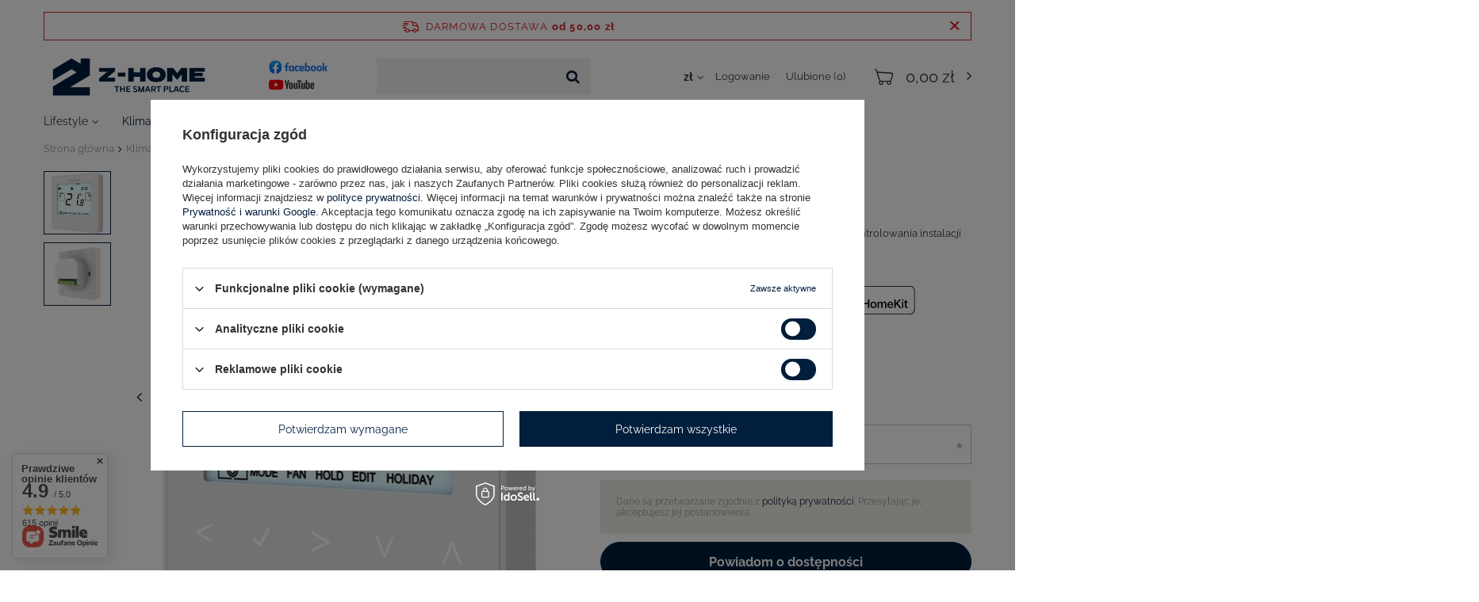

--- FILE ---
content_type: text/html; charset=UTF-8
request_url: https://player.vimeo.com/video/314462020?title=0&byline=0&portrait=0
body_size: 6309
content:
<!DOCTYPE html>
<html lang="en">
<head>
  <meta charset="utf-8">
  <meta name="viewport" content="width=device-width,initial-scale=1,user-scalable=yes">
  
  <link rel="canonical" href="https://player.vimeo.com/video/314462020">
  <meta name="googlebot" content="noindex,indexifembedded">
  
  
  <title>Smart Control for Fan Coil and Underfloor Heating Systems on Vimeo</title>
  <style>
      body, html, .player, .fallback {
          overflow: hidden;
          width: 100%;
          height: 100%;
          margin: 0;
          padding: 0;
      }
      .fallback {
          
              background-color: transparent;
          
      }
      .player.loading { opacity: 0; }
      .fallback iframe {
          position: fixed;
          left: 0;
          top: 0;
          width: 100%;
          height: 100%;
      }
  </style>
  <link rel="modulepreload" href="https://f.vimeocdn.com/p/4.46.25/js/player.module.js" crossorigin="anonymous">
  <link rel="modulepreload" href="https://f.vimeocdn.com/p/4.46.25/js/vendor.module.js" crossorigin="anonymous">
  <link rel="preload" href="https://f.vimeocdn.com/p/4.46.25/css/player.css" as="style">
</head>

<body>


<div class="vp-placeholder">
    <style>
        .vp-placeholder,
        .vp-placeholder-thumb,
        .vp-placeholder-thumb::before,
        .vp-placeholder-thumb::after {
            position: absolute;
            top: 0;
            bottom: 0;
            left: 0;
            right: 0;
        }
        .vp-placeholder {
            visibility: hidden;
            width: 100%;
            max-height: 100%;
            height: calc(1080 / 1920 * 100vw);
            max-width: calc(1920 / 1080 * 100vh);
            margin: auto;
        }
        .vp-placeholder-carousel {
            display: none;
            background-color: #000;
            position: absolute;
            left: 0;
            right: 0;
            bottom: -60px;
            height: 60px;
        }
    </style>

    

    
        <style>
            .vp-placeholder-thumb {
                overflow: hidden;
                width: 100%;
                max-height: 100%;
                margin: auto;
            }
            .vp-placeholder-thumb::before,
            .vp-placeholder-thumb::after {
                content: "";
                display: block;
                filter: blur(7px);
                margin: 0;
                background: url(https://i.vimeocdn.com/video/756022268-7b5f1e8eb99d27369932ef92e0abdf8779e864ef49ba3629d8c39fa7b00a29b6-d?mw=80&q=85) 50% 50% / contain no-repeat;
            }
            .vp-placeholder-thumb::before {
                 
                margin: -30px;
            }
        </style>
    

    <div class="vp-placeholder-thumb"></div>
    <div class="vp-placeholder-carousel"></div>
    <script>function placeholderInit(t,h,d,s,n,o){var i=t.querySelector(".vp-placeholder"),v=t.querySelector(".vp-placeholder-thumb");if(h){var p=function(){try{return window.self!==window.top}catch(a){return!0}}(),w=200,y=415,r=60;if(!p&&window.innerWidth>=w&&window.innerWidth<y){i.style.bottom=r+"px",i.style.maxHeight="calc(100vh - "+r+"px)",i.style.maxWidth="calc("+n+" / "+o+" * (100vh - "+r+"px))";var f=t.querySelector(".vp-placeholder-carousel");f.style.display="block"}}if(d){var e=new Image;e.onload=function(){var a=n/o,c=e.width/e.height;if(c<=.95*a||c>=1.05*a){var l=i.getBoundingClientRect(),g=l.right-l.left,b=l.bottom-l.top,m=window.innerWidth/g*100,x=window.innerHeight/b*100;v.style.height="calc("+e.height+" / "+e.width+" * "+m+"vw)",v.style.maxWidth="calc("+e.width+" / "+e.height+" * "+x+"vh)"}i.style.visibility="visible"},e.src=s}else i.style.visibility="visible"}
</script>
    <script>placeholderInit(document,  false ,  true , "https://i.vimeocdn.com/video/756022268-7b5f1e8eb99d27369932ef92e0abdf8779e864ef49ba3629d8c39fa7b00a29b6-d?mw=80\u0026q=85",  1920 ,  1080 );</script>
</div>

<div id="player" class="player"></div>
<script>window.playerConfig = {"cdn_url":"https://f.vimeocdn.com","vimeo_api_url":"api.vimeo.com","request":{"files":{"dash":{"cdns":{"akfire_interconnect_quic":{"avc_url":"https://vod-adaptive-ak.vimeocdn.com/exp=1769024788~acl=%2F4b07090d-68cc-41c1-ba9d-c17d04407317%2Fpsid%3D4788e641b641955bfb5fdf183b2bb8532dac42b2adfc5f095eb14e195141ab1f%2F%2A~hmac=cffede343f75265209d213946499903fa04ed5edcc103596cbc791e2b9e4f36e/4b07090d-68cc-41c1-ba9d-c17d04407317/psid=4788e641b641955bfb5fdf183b2bb8532dac42b2adfc5f095eb14e195141ab1f/v2/playlist/av/primary/playlist.json?omit=av1-hevc\u0026pathsig=8c953e4f~xFiNYWlws9OZ4JnJ5Kdcw2afCmpgXesv6K9_u5IJ8Xc\u0026r=dXM%3D\u0026rh=1LhqQq","origin":"gcs","url":"https://vod-adaptive-ak.vimeocdn.com/exp=1769024788~acl=%2F4b07090d-68cc-41c1-ba9d-c17d04407317%2Fpsid%3D4788e641b641955bfb5fdf183b2bb8532dac42b2adfc5f095eb14e195141ab1f%2F%2A~hmac=cffede343f75265209d213946499903fa04ed5edcc103596cbc791e2b9e4f36e/4b07090d-68cc-41c1-ba9d-c17d04407317/psid=4788e641b641955bfb5fdf183b2bb8532dac42b2adfc5f095eb14e195141ab1f/v2/playlist/av/primary/playlist.json?pathsig=8c953e4f~xFiNYWlws9OZ4JnJ5Kdcw2afCmpgXesv6K9_u5IJ8Xc\u0026r=dXM%3D\u0026rh=1LhqQq"},"fastly_skyfire":{"avc_url":"https://skyfire.vimeocdn.com/1769024788-0x189a73e6359762b325830f8b3de81386cd46e1fd/4b07090d-68cc-41c1-ba9d-c17d04407317/psid=4788e641b641955bfb5fdf183b2bb8532dac42b2adfc5f095eb14e195141ab1f/v2/playlist/av/primary/playlist.json?omit=av1-hevc\u0026pathsig=8c953e4f~xFiNYWlws9OZ4JnJ5Kdcw2afCmpgXesv6K9_u5IJ8Xc\u0026r=dXM%3D\u0026rh=1LhqQq","origin":"gcs","url":"https://skyfire.vimeocdn.com/1769024788-0x189a73e6359762b325830f8b3de81386cd46e1fd/4b07090d-68cc-41c1-ba9d-c17d04407317/psid=4788e641b641955bfb5fdf183b2bb8532dac42b2adfc5f095eb14e195141ab1f/v2/playlist/av/primary/playlist.json?pathsig=8c953e4f~xFiNYWlws9OZ4JnJ5Kdcw2afCmpgXesv6K9_u5IJ8Xc\u0026r=dXM%3D\u0026rh=1LhqQq"}},"default_cdn":"akfire_interconnect_quic","separate_av":true,"streams":[{"profile":"164","id":"01ac68a9-6f8a-4cbb-a760-68302f4850f3","fps":30,"quality":"360p"},{"profile":"174","id":"1d737f3b-3c17-4803-9417-7e0be6ebcbfe","fps":30,"quality":"720p"},{"profile":"165","id":"5331ff73-35d5-4781-92ef-971139f08f19","fps":30,"quality":"540p"},{"profile":"175","id":"fa7791ce-2e9e-4444-b844-0af4093db54a","fps":30,"quality":"1080p"}],"streams_avc":[{"profile":"164","id":"01ac68a9-6f8a-4cbb-a760-68302f4850f3","fps":30,"quality":"360p"},{"profile":"174","id":"1d737f3b-3c17-4803-9417-7e0be6ebcbfe","fps":30,"quality":"720p"},{"profile":"165","id":"5331ff73-35d5-4781-92ef-971139f08f19","fps":30,"quality":"540p"},{"profile":"175","id":"fa7791ce-2e9e-4444-b844-0af4093db54a","fps":30,"quality":"1080p"}]},"hls":{"cdns":{"akfire_interconnect_quic":{"avc_url":"https://vod-adaptive-ak.vimeocdn.com/exp=1769024788~acl=%2F4b07090d-68cc-41c1-ba9d-c17d04407317%2Fpsid%3D4788e641b641955bfb5fdf183b2bb8532dac42b2adfc5f095eb14e195141ab1f%2F%2A~hmac=cffede343f75265209d213946499903fa04ed5edcc103596cbc791e2b9e4f36e/4b07090d-68cc-41c1-ba9d-c17d04407317/psid=4788e641b641955bfb5fdf183b2bb8532dac42b2adfc5f095eb14e195141ab1f/v2/playlist/av/primary/playlist.m3u8?omit=av1-hevc-opus\u0026pathsig=8c953e4f~xtrvnrd7z3uajMWT59cFkCrm75COVn9bmLnujCwN8QM\u0026r=dXM%3D\u0026rh=1LhqQq\u0026sf=fmp4","origin":"gcs","url":"https://vod-adaptive-ak.vimeocdn.com/exp=1769024788~acl=%2F4b07090d-68cc-41c1-ba9d-c17d04407317%2Fpsid%3D4788e641b641955bfb5fdf183b2bb8532dac42b2adfc5f095eb14e195141ab1f%2F%2A~hmac=cffede343f75265209d213946499903fa04ed5edcc103596cbc791e2b9e4f36e/4b07090d-68cc-41c1-ba9d-c17d04407317/psid=4788e641b641955bfb5fdf183b2bb8532dac42b2adfc5f095eb14e195141ab1f/v2/playlist/av/primary/playlist.m3u8?omit=opus\u0026pathsig=8c953e4f~xtrvnrd7z3uajMWT59cFkCrm75COVn9bmLnujCwN8QM\u0026r=dXM%3D\u0026rh=1LhqQq\u0026sf=fmp4"},"fastly_skyfire":{"avc_url":"https://skyfire.vimeocdn.com/1769024788-0x189a73e6359762b325830f8b3de81386cd46e1fd/4b07090d-68cc-41c1-ba9d-c17d04407317/psid=4788e641b641955bfb5fdf183b2bb8532dac42b2adfc5f095eb14e195141ab1f/v2/playlist/av/primary/playlist.m3u8?omit=av1-hevc-opus\u0026pathsig=8c953e4f~xtrvnrd7z3uajMWT59cFkCrm75COVn9bmLnujCwN8QM\u0026r=dXM%3D\u0026rh=1LhqQq\u0026sf=fmp4","origin":"gcs","url":"https://skyfire.vimeocdn.com/1769024788-0x189a73e6359762b325830f8b3de81386cd46e1fd/4b07090d-68cc-41c1-ba9d-c17d04407317/psid=4788e641b641955bfb5fdf183b2bb8532dac42b2adfc5f095eb14e195141ab1f/v2/playlist/av/primary/playlist.m3u8?omit=opus\u0026pathsig=8c953e4f~xtrvnrd7z3uajMWT59cFkCrm75COVn9bmLnujCwN8QM\u0026r=dXM%3D\u0026rh=1LhqQq\u0026sf=fmp4"}},"default_cdn":"akfire_interconnect_quic","separate_av":true}},"file_codecs":{"av1":[],"avc":["01ac68a9-6f8a-4cbb-a760-68302f4850f3","1d737f3b-3c17-4803-9417-7e0be6ebcbfe","5331ff73-35d5-4781-92ef-971139f08f19","fa7791ce-2e9e-4444-b844-0af4093db54a"],"hevc":{"dvh1":[],"hdr":[],"sdr":[]}},"lang":"en","referrer":"https://z-home.pl/pl/products/heatmiser-neostat-hc-do-klimakonwektorow-321.html","cookie_domain":".vimeo.com","signature":"f2c6dfadef4473d3fc36767fd0866669","timestamp":1769021188,"expires":3600,"thumb_preview":{"url":"https://videoapi-sprites.vimeocdn.com/video-sprites/image/9b7c0eec-5af9-4773-8dc6-a9ed5b8c2b7e.0.jpeg?ClientID=sulu\u0026Expires=1769024788\u0026Signature=39180b03bdf60888ef83eb59872b3826ce5ae1ae","height":2880,"width":4260,"frame_height":240,"frame_width":426,"columns":10,"frames":120},"currency":"USD","session":"0ab852e40072e57c9ae14721c749163bd9af19a21769021188","cookie":{"volume":1,"quality":null,"hd":0,"captions":null,"transcript":null,"captions_styles":{"color":null,"fontSize":null,"fontFamily":null,"fontOpacity":null,"bgOpacity":null,"windowColor":null,"windowOpacity":null,"bgColor":null,"edgeStyle":null},"audio_language":null,"audio_kind":null,"qoe_survey_vote":0},"build":{"backend":"31e9776","js":"4.46.25"},"urls":{"js":"https://f.vimeocdn.com/p/4.46.25/js/player.js","js_base":"https://f.vimeocdn.com/p/4.46.25/js","js_module":"https://f.vimeocdn.com/p/4.46.25/js/player.module.js","js_vendor_module":"https://f.vimeocdn.com/p/4.46.25/js/vendor.module.js","locales_js":{"de-DE":"https://f.vimeocdn.com/p/4.46.25/js/player.de-DE.js","en":"https://f.vimeocdn.com/p/4.46.25/js/player.js","es":"https://f.vimeocdn.com/p/4.46.25/js/player.es.js","fr-FR":"https://f.vimeocdn.com/p/4.46.25/js/player.fr-FR.js","ja-JP":"https://f.vimeocdn.com/p/4.46.25/js/player.ja-JP.js","ko-KR":"https://f.vimeocdn.com/p/4.46.25/js/player.ko-KR.js","pt-BR":"https://f.vimeocdn.com/p/4.46.25/js/player.pt-BR.js","zh-CN":"https://f.vimeocdn.com/p/4.46.25/js/player.zh-CN.js"},"ambisonics_js":"https://f.vimeocdn.com/p/external/ambisonics.min.js","barebone_js":"https://f.vimeocdn.com/p/4.46.25/js/barebone.js","chromeless_js":"https://f.vimeocdn.com/p/4.46.25/js/chromeless.js","three_js":"https://f.vimeocdn.com/p/external/three.rvimeo.min.js","vuid_js":"https://f.vimeocdn.com/js_opt/modules/utils/vuid.min.js","hive_sdk":"https://f.vimeocdn.com/p/external/hive-sdk.js","hive_interceptor":"https://f.vimeocdn.com/p/external/hive-interceptor.js","proxy":"https://player.vimeo.com/static/proxy.html","css":"https://f.vimeocdn.com/p/4.46.25/css/player.css","chromeless_css":"https://f.vimeocdn.com/p/4.46.25/css/chromeless.css","fresnel":"https://arclight.vimeo.com/add/player-stats","player_telemetry_url":"https://arclight.vimeo.com/player-events","telemetry_base":"https://lensflare.vimeo.com"},"flags":{"plays":1,"dnt":0,"autohide_controls":0,"preload_video":"metadata_on_hover","qoe_survey_forced":0,"ai_widget":0,"ecdn_delta_updates":0,"disable_mms":0,"check_clip_skipping_forward":0},"country":"US","client":{"ip":"18.188.1.164"},"ab_tests":{"cross_origin_texttracks":{"group":"variant","track":false,"data":null}},"atid":"2108053390.1769021188","ai_widget_signature":"ac80a9b45f457a4a518cd8699c9d9bf792f3b59009434d8596f5679a4935da96_1769024788","config_refresh_url":"https://player.vimeo.com/video/314462020/config/request?atid=2108053390.1769021188\u0026expires=3600\u0026referrer=https%3A%2F%2Fz-home.pl%2Fpl%2Fproducts%2Fheatmiser-neostat-hc-do-klimakonwektorow-321.html\u0026session=0ab852e40072e57c9ae14721c749163bd9af19a21769021188\u0026signature=f2c6dfadef4473d3fc36767fd0866669\u0026time=1769021188\u0026v=1"},"player_url":"player.vimeo.com","video":{"id":314462020,"title":"Smart Control for Fan Coil and Underfloor Heating Systems","width":1920,"height":1080,"duration":141,"url":"https://vimeo.com/314462020","share_url":"https://vimeo.com/314462020","embed_code":"\u003ciframe title=\"vimeo-player\" src=\"https://player.vimeo.com/video/314462020?h=eac8b592a6\" width=\"640\" height=\"360\" frameborder=\"0\" referrerpolicy=\"strict-origin-when-cross-origin\" allow=\"autoplay; fullscreen; picture-in-picture; clipboard-write; encrypted-media; web-share\"   allowfullscreen\u003e\u003c/iframe\u003e","default_to_hd":0,"privacy":"anybody","embed_permission":"public","thumbnail_url":"https://i.vimeocdn.com/video/756022268-7b5f1e8eb99d27369932ef92e0abdf8779e864ef49ba3629d8c39fa7b00a29b6-d","owner":{"id":49346583,"name":"Heatmiser","img":"https://i.vimeocdn.com/portrait/11842451_60x60?sig=8e670d7ce17e4b8697d033bc6fcbb1c47f1427670ec89d14b740b42f4679e2b0\u0026v=1\u0026region=us","img_2x":"https://i.vimeocdn.com/portrait/11842451_60x60?sig=8e670d7ce17e4b8697d033bc6fcbb1c47f1427670ec89d14b740b42f4679e2b0\u0026v=1\u0026region=us","url":"https://vimeo.com/user49346583","account_type":"pro"},"spatial":0,"live_event":null,"version":{"current":null,"available":[{"id":45066313,"file_id":1213437665,"is_current":true}]},"unlisted_hash":null,"rating":{"id":3},"fps":30,"channel_layout":"stereo","ai":0,"locale":""},"user":{"id":0,"team_id":0,"team_origin_user_id":0,"account_type":"none","liked":0,"watch_later":0,"owner":0,"mod":0,"logged_in":0,"private_mode_enabled":0,"vimeo_api_client_token":"eyJhbGciOiJIUzI1NiIsInR5cCI6IkpXVCJ9.eyJzZXNzaW9uX2lkIjoiMGFiODUyZTQwMDcyZTU3YzlhZTE0NzIxYzc0OTE2M2JkOWFmMTlhMjE3NjkwMjExODgiLCJleHAiOjE3NjkwMjQ3ODgsImFwcF9pZCI6MTE4MzU5LCJzY29wZXMiOiJwdWJsaWMgc3RhdHMifQ.8eKYXRznp8HC-gCHEG8pviCZWbPglwRnk0epgbU2rDk"},"view":1,"vimeo_url":"vimeo.com","embed":{"audio_track":"","autoplay":0,"autopause":1,"dnt":0,"editor":0,"keyboard":1,"log_plays":1,"loop":0,"muted":0,"on_site":0,"texttrack":"","transparent":1,"outro":"videos","playsinline":1,"quality":null,"player_id":"","api":null,"app_id":"","color":"","color_one":"000000","color_two":"00adef","color_three":"ffffff","color_four":"000000","context":"embed.main","settings":{"auto_pip":1,"badge":0,"byline":0,"collections":0,"color":0,"force_color_one":0,"force_color_two":0,"force_color_three":0,"force_color_four":0,"embed":0,"fullscreen":1,"like":0,"logo":0,"playbar":1,"portrait":0,"pip":1,"share":0,"spatial_compass":0,"spatial_label":0,"speed":0,"title":0,"volume":0,"watch_later":0,"watch_full_video":1,"controls":1,"airplay":1,"audio_tracks":1,"chapters":1,"chromecast":1,"cc":1,"transcript":1,"quality":1,"play_button_position":0,"ask_ai":0,"skipping_forward":1,"debug_payload_collection_policy":"default"},"create_interactive":{"has_create_interactive":false,"viddata_url":""},"min_quality":null,"max_quality":null,"initial_quality":null,"prefer_mms":1}}</script>
<script>const fullscreenSupported="exitFullscreen"in document||"webkitExitFullscreen"in document||"webkitCancelFullScreen"in document||"mozCancelFullScreen"in document||"msExitFullscreen"in document||"webkitEnterFullScreen"in document.createElement("video");var isIE=checkIE(window.navigator.userAgent),incompatibleBrowser=!fullscreenSupported||isIE;window.noModuleLoading=!1,window.dynamicImportSupported=!1,window.cssLayersSupported=typeof CSSLayerBlockRule<"u",window.isInIFrame=function(){try{return window.self!==window.top}catch(e){return!0}}(),!window.isInIFrame&&/twitter/i.test(navigator.userAgent)&&window.playerConfig.video.url&&(window.location=window.playerConfig.video.url),window.playerConfig.request.lang&&document.documentElement.setAttribute("lang",window.playerConfig.request.lang),window.loadScript=function(e){var n=document.getElementsByTagName("script")[0];n&&n.parentNode?n.parentNode.insertBefore(e,n):document.head.appendChild(e)},window.loadVUID=function(){if(!window.playerConfig.request.flags.dnt&&!window.playerConfig.embed.dnt){window._vuid=[["pid",window.playerConfig.request.session]];var e=document.createElement("script");e.async=!0,e.src=window.playerConfig.request.urls.vuid_js,window.loadScript(e)}},window.loadCSS=function(e,n){var i={cssDone:!1,startTime:new Date().getTime(),link:e.createElement("link")};return i.link.rel="stylesheet",i.link.href=n,e.getElementsByTagName("head")[0].appendChild(i.link),i.link.onload=function(){i.cssDone=!0},i},window.loadLegacyJS=function(e,n){if(incompatibleBrowser){var i=e.querySelector(".vp-placeholder");i&&i.parentNode&&i.parentNode.removeChild(i);let a=`/video/${window.playerConfig.video.id}/fallback`;window.playerConfig.request.referrer&&(a+=`?referrer=${window.playerConfig.request.referrer}`),n.innerHTML=`<div class="fallback"><iframe title="unsupported message" src="${a}" frameborder="0"></iframe></div>`}else{n.className="player loading";var t=window.loadCSS(e,window.playerConfig.request.urls.css),r=e.createElement("script"),o=!1;r.src=window.playerConfig.request.urls.js,window.loadScript(r),r["onreadystatechange"in r?"onreadystatechange":"onload"]=function(){!o&&(!this.readyState||this.readyState==="loaded"||this.readyState==="complete")&&(o=!0,playerObject=new VimeoPlayer(n,window.playerConfig,t.cssDone||{link:t.link,startTime:t.startTime}))},window.loadVUID()}};function checkIE(e){e=e&&e.toLowerCase?e.toLowerCase():"";function n(r){return r=r.toLowerCase(),new RegExp(r).test(e);return browserRegEx}var i=n("msie")?parseFloat(e.replace(/^.*msie (\d+).*$/,"$1")):!1,t=n("trident")?parseFloat(e.replace(/^.*trident\/(\d+)\.(\d+).*$/,"$1.$2"))+4:!1;return i||t}
</script>
<script nomodule>
  window.noModuleLoading = true;
  var playerEl = document.getElementById('player');
  window.loadLegacyJS(document, playerEl);
</script>
<script type="module">try{import("").catch(()=>{})}catch(t){}window.dynamicImportSupported=!0;
</script>
<script type="module">if(!window.dynamicImportSupported||!window.cssLayersSupported){if(!window.noModuleLoading){window.noModuleLoading=!0;var playerEl=document.getElementById("player");window.loadLegacyJS(document,playerEl)}var moduleScriptLoader=document.getElementById("js-module-block");moduleScriptLoader&&moduleScriptLoader.parentElement.removeChild(moduleScriptLoader)}
</script>
<script type="module" id="js-module-block">if(!window.noModuleLoading&&window.dynamicImportSupported&&window.cssLayersSupported){const n=document.getElementById("player"),e=window.loadCSS(document,window.playerConfig.request.urls.css);import(window.playerConfig.request.urls.js_module).then(function(o){new o.VimeoPlayer(n,window.playerConfig,e.cssDone||{link:e.link,startTime:e.startTime}),window.loadVUID()}).catch(function(o){throw/TypeError:[A-z ]+import[A-z ]+module/gi.test(o)&&window.loadLegacyJS(document,n),o})}
</script>

<script type="application/ld+json">{"embedUrl":"https://player.vimeo.com/video/314462020?h=eac8b592a6","thumbnailUrl":"https://i.vimeocdn.com/video/756022268-7b5f1e8eb99d27369932ef92e0abdf8779e864ef49ba3629d8c39fa7b00a29b6-d?f=webp","name":"Smart Control for Fan Coil and Underfloor Heating Systems","description":"The Heatmiser Neo HC has been designed for 2 \u0026 4 pipe fan coil systems. In addition, the system offers support for 2 stage heating systems. \n\nSee the system in action.","duration":"PT141S","uploadDate":"2019-01-31T06:08:16-05:00","@context":"https://schema.org/","@type":"VideoObject"}</script>

</body>
</html>


--- FILE ---
content_type: text/html; charset=utf-8
request_url: https://z-home.pl/ajax/projector.php?action=get&product=321&get=sizes
body_size: 500
content:
{"sizes":{"id":321,"name":"Heatmiser neoStat-HC do klimakonwektor\u00f3w","firm":{"name":"Heatmiser","productsLink":"\/pl\/producers\/heatmiser-1620218914.html","gfx":"\"\/data\/lang\/pol\/producers\/gfx\/projector\/1620218914_1.png\""},"cleardescription":"neoStat-HC1 to \u015bcienny termostat przeznaczony do kontrolowania instalacji klimakonwektorowych z wentylatorem 3-biegowym.","description":"<ul><li>neoStat-HC1 to \u015bcienny termostat przeznaczony do kontrolowania instalacji klimakonwektorowych z wentylatorem 3-biegowym.<\/li><\/ul>","icon":"hpeciai\/dc4f5056f158da1da7ec9dce2650a1cd\/pol_il_Heatmiser-neoStat-HC-do-klimakonwektorow-321.webp","taxes":{"vat":"23.0"},"code":"neoStat-HCwhite","moreprices":"y","new":"0","link":"\/pl\/products\/heatmiser-neostat-hc-do-klimakonwektorow-321.html","product_type":"product_item","unit":"szt.","unit_single":"szt.","unit_plural":"szt.","unit_fraction":"sztuka","unit_precision":"0","unit_sellby":1,"items":{"00000-uniw":{"type":"uniw","priority":"0","name":"uniwersalny","description":"nie dotyczy","amount":0,"phone_price":"false","prices":{"price_retail":399,"price_minimal":0,"price_automatic_calculation":0,"price_retail_dynamic":0,"price_srp":0,"price_crossed_retail":0,"price_crossed_wholesale":0,"price_pos":399,"omnibus_price_retail":399,"omnibus_price_retail_new_price":false,"omnibus_price_wholesale":399,"omnibus_price_wholesale_new_price":false,"price":399,"price_net":324.39}}},"amount":0}}

--- FILE ---
content_type: text/html; charset=utf-8
request_url: https://z-home.pl/ajax/projector.php?action=get_product_observed&product=321&size=onesize&email=
body_size: 21
content:
{"return":{"product":true,"size":true},"product":{"id":321,"name":"Heatmiser neoStat-HC do klimakonwektor\u00f3w","version_name":"","version_group_name":""},"size":{"name":null},"sms_active":false,"status":"ok"}

--- FILE ---
content_type: text/html; charset=utf-8
request_url: https://z-home.pl/pl/producers.html
body_size: 19787
content:
<!DOCTYPE html>
<html lang="pl" class="--freeShipping --vat --gross " ><head><meta name='viewport' content='user-scalable=no, initial-scale = 1.0, maximum-scale = 1.0, width=device-width'/> <link rel="preload" crossorigin="anonymous" as="font" href="/gfx/pol/fontello.woff?v=2"><meta http-equiv="Content-Type" content="text/html; charset=utf-8"><meta http-equiv="X-UA-Compatible" content="IE=edge"><title>Producenci automatyki domowej | sklep Z-Home | Intelligence @ Home | Warszawa</title><meta name="description" content="Lista producentów - Z-Home | Intelligence @ Home"><link rel="icon" href="/gfx/pol/favicon.png"><meta name="theme-color" content="#011e3d"><meta name="msapplication-navbutton-color" content="#011e3d"><meta name="apple-mobile-web-app-status-bar-style" content="#011e3d"><link rel="preload stylesheet" as="style" href="/gfx/pol/style.css.gzip?r=1748095499"><script>var app_shop={urls:{prefix:'data="/gfx/'.replace('data="', '')+'pol/',graphql:'/graphql/v1/'},vars:{priceType:'gross',priceTypeVat:true,productDeliveryTimeAndAvailabilityWithBasket:false,geoipCountryCode:'US',},txt:{priceTypeText:'',},fn:{},fnrun:{},files:[],graphql:{}};const getCookieByName=(name)=>{const value=`; ${document.cookie}`;const parts = value.split(`; ${name}=`);if(parts.length === 2) return parts.pop().split(';').shift();return false;};if(getCookieByName('freeeshipping_clicked')){document.documentElement.classList.remove('--freeShipping');}if(getCookieByName('rabateCode_clicked')){document.documentElement.classList.remove('--rabateCode');}</script><script src="/gfx/pol/shop.js.gzip?r=1748095499"></script><meta name="robots" content="index,follow"><meta name="rating" content="general"><meta name="Author" content="Z-Home na bazie IdoSell (www.idosell.com/shop).">
<!-- Begin LoginOptions html -->

<style>
#client_new_social .service_item[data-name="service_Apple"]:before, 
#cookie_login_social_more .service_item[data-name="service_Apple"]:before,
.oscop_contact .oscop_login__service[data-service="Apple"]:before {
    display: block;
    height: 2.6rem;
    content: url('/gfx/standards/apple.svg?r=1743165583');
}
.oscop_contact .oscop_login__service[data-service="Apple"]:before {
    height: auto;
    transform: scale(0.8);
}
#client_new_social .service_item[data-name="service_Apple"]:has(img.service_icon):before,
#cookie_login_social_more .service_item[data-name="service_Apple"]:has(img.service_icon):before,
.oscop_contact .oscop_login__service[data-service="Apple"]:has(img.service_icon):before {
    display: none;
}
</style>

<!-- End LoginOptions html -->

<!-- Open Graph -->
<link rel="manifest" href="https://z-home.pl/data/include/pwa/1/manifest.json?t=3"><meta name="apple-mobile-web-app-capable" content="yes"><meta name="apple-mobile-web-app-status-bar-style" content="black"><meta name="apple-mobile-web-app-title" content="Z-Home | Intelligence @ Home"><link rel="apple-touch-icon" href="/data/include/pwa/1/icon-128.png"><link rel="apple-touch-startup-image" href="/data/include/pwa/1/logo-512.png" /><meta name="msapplication-TileImage" content="/data/include/pwa/1/icon-144.png"><meta name="msapplication-TileColor" content="#2F3BA2"><meta name="msapplication-starturl" content="/"><script type="application/javascript">var _adblock = true;</script><script async src="/data/include/advertising.js"></script><script type="application/javascript">var statusPWA = {
                online: {
                    txt: "Połączono z internetem",
                    bg: "#5fa341"
                },
                offline: {
                    txt: "Brak połączenia z internetem",
                    bg: "#eb5467"
                }
            }</script><script async type="application/javascript" src="/ajax/js/pwa_online_bar.js?v=1&r=6"></script><script >
window.dataLayer = window.dataLayer || [];
window.gtag = function gtag() {
dataLayer.push(arguments);
}
gtag('consent', 'default', {
'ad_storage': 'denied',
'analytics_storage': 'denied',
'ad_personalization': 'denied',
'ad_user_data': 'denied',
'wait_for_update': 500
});

gtag('set', 'ads_data_redaction', true);
</script><script id="iaiscript_1" data-requirements="W10=" data-ga4_sel="ga4script">
window.iaiscript_1 = `<${'script'}  class='google_consent_mode_update'>
gtag('consent', 'update', {
'ad_storage': 'denied',
'analytics_storage': 'denied',
'ad_personalization': 'denied',
'ad_user_data': 'denied'
});
</${'script'}>`;
</script>
<!-- End Open Graph -->

<link rel="canonical" href="https://z-home.pl/pl/producers.html" />

                <!-- Global site tag (gtag.js) -->
                <script  async src="https://www.googletagmanager.com/gtag/js?id=AW-620920452"></script>
                <script >
                    window.dataLayer = window.dataLayer || [];
                    window.gtag = function gtag(){dataLayer.push(arguments);}
                    gtag('js', new Date());
                    
                    gtag('config', 'AW-620920452', {"allow_enhanced_conversions":true});
gtag('config', 'AW-337172986', {"allow_enhanced_conversions":true});
gtag('config', 'G-BVWNLES342');

                </script>
                
<!-- Begin additional html or js -->


<!--1|1|1| modified: 2025-05-04 21:41:50-->
<!-- Google Tag Manager -->
<script>(function(w,d,s,l,i){w[l]=w[l]||[];w[l].push({'gtm.start':
new Date().getTime(),event:'gtm.js'});var f=d.getElementsByTagName(s)[0],
j=d.createElement(s),dl=l!='dataLayer'?'&l='+l:'';j.async=true;j.src=
'https://www.googletagmanager.com/gtm.js?id='+i+dl;f.parentNode.insertBefore(j,f);
})(window,document,'script','dataLayer','GTM-M5DRJTRL');</script>
<!-- End Google Tag Manager -->
<!--6|1|4| modified: 2024-03-05 12:22:50-->
<script>const producersArray = ["Aeotec", "Aqara", "Eufy", "Eve", "FIBARO", "Heatit", "Loxone", "Meross", "Nanoleaf", "Netatmo", "Nuki", "Tedee", "Veritable", "Withings", "Yale", "JBL", "Nice", "Tesla", "Displine","SONOS"];

</script>
<!--8|1|6| modified: 2022-07-01 13:26:06-->
<style>
#content
div.basketedit_rebatecodes_outline {
display: block;
}
</style>

<!-- End additional html or js -->
<script>(function(w,d,s,i,dl){w._ceneo = w._ceneo || function () {
w._ceneo.e = w._ceneo.e || []; w._ceneo.e.push(arguments); };
w._ceneo.e = w._ceneo.e || [];dl=dl===undefined?"dataLayer":dl;
const f = d.getElementsByTagName(s)[0], j = d.createElement(s); j.defer = true;
j.src = "https://ssl.ceneo.pl/ct/v5/script.js?accountGuid=" + i + "&t=" +
Date.now() + (dl ? "&dl=" + dl : ""); f.parentNode.insertBefore(j, f);
})(window, document, "script", "5629a045-caec-4040-ab5e-28429b39b1ca");</script>
</head><body>
<!-- Begin additional html or js -->


<!--2|1|1| modified: 2025-05-04 21:41:52-->
<!-- Google Tag Manager (noscript) -->
<noscript><iframe src="https://www.googletagmanager.com/ns.html?id=GTM-M5DRJTRL"
height="0" width="0" style="display:none;visibility:hidden"></iframe></noscript>
<!-- End Google Tag Manager (noscript) -->

<!-- End additional html or js -->
<script>
					var script = document.createElement('script');
					script.src = app_shop.urls.prefix + 'envelope.js.gzip';

					document.getElementsByTagName('body')[0].insertBefore(script, document.getElementsByTagName('body')[0].firstChild);
				</script><div id="container" class="producers-list_page container"><header class="d-flex flex-nowrap flex-md-wrap mx-md-n3 commercial_banner"><script class="ajaxLoad">
                app_shop.vars.vat_registered = "true";
                app_shop.vars.currency_format = "###,##0.00";
                
                    app_shop.vars.currency_before_value = false;
                
                    app_shop.vars.currency_space = true;
                
                app_shop.vars.symbol = "zł";
                app_shop.vars.id= "PLN";
                app_shop.vars.baseurl = "http://z-home.pl/";
                app_shop.vars.sslurl= "https://z-home.pl/";
                app_shop.vars.curr_url= "%2Fpl%2Fproducers.html";
                

                var currency_decimal_separator = ',';
                var currency_grouping_separator = ' ';

                
                    app_shop.vars.blacklist_extension = ["exe","com","swf","js","php"];
                
                    app_shop.vars.blacklist_mime = ["application/javascript","application/octet-stream","message/http","text/javascript","application/x-deb","application/x-javascript","application/x-shockwave-flash","application/x-msdownload"];
                
                    app_shop.urls.contact = "/pl/contact.html";
                </script><div id="viewType" style="display:none"></div><div id="freeShipping" class="freeShipping"><span class="freeShipping__info">Darmowa dostawa</span><strong class="freeShipping__val">
						od 
						50,00 zł</strong><a href="" class="freeShipping__close"></a></div><div id="logo" class="col-md-4 d-flex align-items-center"><a href="/" target="_self"><img src="/data/gfx/mask/pol/logo_1_big.png" alt="Inteligentny dom - urządzenia smart | sklep Z-Home" width="2744" height="893"></a><div class="social_media"><a href="https://www.facebook.com/zhomepl/" target="_blank" class="social_media__facebook"><img src="/data/include/cms/social_media/Facebook_icon_sklep.svg" alt="Facebook"></a><a href="https://youtube.com/@ZHome" target="_blank" class="social_media__youtube"><img src="/data/include/cms/social_media/YouTube_icon_sklep.svg" alt="Facebook"></a></div></div><form action="https://z-home.pl/pl/search.html" method="get" id="menu_search" class="menu_search col-md-3"><a href="#showSearchForm" class="menu_search__mobile"></a><div class="menu_search__block"><div class="menu_search__item --input"><input class="menu_search__input" type="text" name="text" autocomplete="off" placeholder="Wpisz czego szukasz"><button class="menu_search__submit" type="submit"></button></div><div class="menu_search__item --results search_result"></div></div></form><div id="menu_settings" class="col-md-3 px-0 px-md-3 d-flex align-items-center justify-content-center justify-content-lg-end"><div class="open_trigger"><span class="d-none d-md-inline-block flag_txt">zł</span><div class="menu_settings_wrapper d-md-none"><div class="menu_settings_inline"><div class="menu_settings_header">
                                        Język i waluta: 
                                    </div><div class="menu_settings_content"><span class="menu_settings_flag flag flag_pol"></span><strong class="menu_settings_value"><span class="menu_settings_language">pl</span><span> | </span><span class="menu_settings_currency">zł</span></strong></div></div><div class="menu_settings_inline"><div class="menu_settings_header">
                                        Dostawa do: 
                                    </div><div class="menu_settings_content"><strong class="menu_settings_value">Polska</strong></div></div></div><i class="icon-angle-down d-none d-md-inline-block"></i></div><form action="https://z-home.pl/pl/settings.html" method="post"><ul class="bg_alter"><li><div class="form-group"><label for="menu_settings_curr">Waluta</label><div class="select-after"><select class="form-control" name="curr" id="menu_settings_curr"><option value="PLN" selected>zł</option><option value="EUR">€ (1 zł = 0.2366€)
                                                                    </option><option value="CZK">Kč (1 zł = 7.2727Kč)
                                                                    </option></select></div></div></li><li class="buttons"><button class="btn --solid --large" type="submit">
                                        Zastosuj zmiany
                                    </button></li></ul></form><div id="menu_additional"><a class="account_link" href="https://z-home.pl/pl/login.html">Logowanie</a><a href="/basketedit.php?mode=2" class="wishlist_link">
                            Ulubione
                            <span>0</span></a></div></div><div id="menu_basket" class="px-0 pr-md-3 topBasket"><a class="topBasket__sub" href="/basketedit.php"><span class="badge badge-info"></span><strong class="topBasket__price" style="display: none;">0,00 zł</strong></a><script>
                        app_shop.vars.cache_html = true;
                    </script></div><nav id="menu_categories" class="col-md-12 px-0 px-md-3 wide"><button type="button" class="navbar-toggler"><i class="icon-reorder"></i></button><div class="navbar-collapse" id="menu_navbar"><ul class="navbar-nav mx-md-n3"><li class="nav-item"><a  href="/pl/menu/lifestyle-199.html" target="_self" title="Lifestyle" class="nav-link" >Lifestyle</a><ul class="navbar-subnav"><li class="nav-item empty"><a class="nav-link" href="/pl/menu/zdrowie-152.html" target="_self">Zdrowie</a></li><li class="nav-item empty"><a class="nav-link" href="/pl/menu/dom-i-mieszkanie-200.html" target="_self">Dom i mieszkanie</a></li><li class="nav-item"><a class="nav-link" href="/pl/menu/karnisze-rolety-i-zaluzje-283.html" target="_self">Karnisze, rolety i żaluzje</a><ul class="navbar-subsubnav"><li class="nav-item"><a class="nav-link" href="/pl/menu/reczne-szyny-i-karnisze-317.html" target="_self">Ręczne szyny i karnisze</a></li></ul></li><li class="nav-item empty"><a class="nav-link" href="/pl/menu/pogoda-201.html" target="_self">Pogoda</a></li><li class="nav-item empty"><a class="nav-link" href="/pl/menu/ogrod-202.html" target="_self">Ogród</a></li></ul></li><li class="nav-item"><a  href="/pl/menu/klimat-165.html" target="_self" title="Klimat" class="nav-link" >Klimat</a><ul class="navbar-subnav"><li class="nav-item empty"><a class="nav-link" href="/pl/menu/glowice-termostatyczne-179.html" target="_self">Głowice termostatyczne</a></li><li class="nav-item"><a class="nav-link" href="/pl/menu/termostaty-i-sterowniki-337.html" target="_self">Termostaty i sterowniki</a><ul class="navbar-subsubnav"><li class="nav-item"><a class="nav-link" href="/pl/menu/termostaty-ogrzewania-elektrycznego-338.html" target="_self">Termostaty ogrzewania elektrycznego</a></li><li class="nav-item"><a class="nav-link" href="/pl/menu/termostaty-ogrzewania-wodnego-339.html" target="_self">Termostaty ogrzewania wodnego</a></li><li class="nav-item"><a class="nav-link" href="/pl/menu/sterowniki-ogrzewania-wodnego-340.html" target="_self">Sterowniki ogrzewania wodnego</a></li><li class="nav-item"><a class="nav-link" href="/pl/menu/akcesoria-i-czujniki-341.html" target="_self">Akcesoria i czujniki</a></li></ul></li><li class="nav-item empty"><a class="nav-link" href="/pl/menu/ogrzewanie-wodne-180.html" target="_self">Ogrzewanie wodne</a></li><li class="nav-item empty"><a class="nav-link" href="/pl/menu/sterowniki-piecow-182.html" target="_self">Sterowniki pieców</a></li><li class="nav-item empty"><a class="nav-link" href="/pl/menu/kontrolery-klimatyzacji-i-klimakonwektorow-183.html" target="_self">Kontrolery klimatyzacji i klimakonwektorów</a></li></ul></li><li class="nav-item"><a  href="/pl/menu/bezpieczenstwo-167.html" target="_self" title="Bezpieczeństwo" class="nav-link" >Bezpieczeństwo</a><ul class="navbar-subnav"><li class="nav-item"><a class="nav-link" href="/pl/menu/monitoring-188.html" target="_self">Monitoring</a><ul class="navbar-subsubnav"><li class="nav-item"><a class="nav-link" href="/pl/menu/kamery-318.html" target="_self">Kamery</a></li><li class="nav-item"><a class="nav-link" href="/pl/menu/rejestratory-319.html" target="_self">Rejestratory</a></li><li class="nav-item"><a class="nav-link" href="/pl/menu/akcesoria-320.html" target="_self">Akcesoria</a></li></ul></li><li class="nav-item"><a class="nav-link" href="/pl/menu/wideodomofony-i-dzwonki-189.html" target="_self">Wideodomofony i dzwonki</a><ul class="navbar-subsubnav"><li class="nav-item"><a class="nav-link" href="/pl/menu/zestawy-310.html" target="_self">Zestawy</a></li><li class="nav-item"><a class="nav-link" href="/pl/menu/monitory-i-dzwonki-311.html" target="_self">Monitory i dzwonki</a></li><li class="nav-item"><a class="nav-link" href="/pl/menu/stacje-bramowe-312.html" target="_self">Stacje bramowe</a></li><li class="nav-item"><a class="nav-link" href="/pl/menu/moduly-313.html" target="_self">Moduły</a></li><li class="nav-item"><a class="nav-link" href="/pl/menu/akcesoria-i-ramki-montazowe-314.html" target="_self">Akcesoria i ramki montażowe</a></li><li class="nav-item"><a class="nav-link" href="/pl/menu/akcesoria-sieciowe-315.html" target="_self">Akcesoria sieciowe</a></li></ul></li><li class="nav-item"><a class="nav-link" href="/pl/menu/zamki-i-akcesoria-190.html" target="_self">Zamki i akcesoria</a><ul class="navbar-subsubnav"><li class="nav-item"><a class="nav-link" href="/pl/menu/zamki-332.html" target="_self">Zamki</a></li><li class="nav-item"><a class="nav-link" href="/pl/menu/zestawy-333.html" target="_self">Zestawy</a></li><li class="nav-item"><a class="nav-link" href="/pl/menu/akcesoria-334.html" target="_self">Akcesoria</a></li><li class="nav-item"><a class="nav-link" href="/pl/menu/wkladki-335.html" target="_self">Wkładki</a></li><li class="nav-item"><a class="nav-link" href="/pl/menu/inne-zabezpieczenia-336.html" target="_self">Inne zabezpieczenia</a></li><li class="nav-item display-all"><a class="nav-link display-all" href="/pl/menu/zamki-i-akcesoria-190.html">+ Pokaż wszystkie</a></li></ul></li><li class="nav-item empty"><a class="nav-link" href="/pl/menu/czujniki-ruchu-i-kontaktrony-191.html" target="_self">Czujniki ruchu i kontaktrony</a></li><li class="nav-item empty"><a class="nav-link" href="/pl/menu/czujniki-dymu-gazu-i-zalania-192.html" target="_self">Czujniki dymu, gazu i zalania</a></li><li class="nav-item empty"><a class="nav-link" href="/pl/menu/syreny-alarmowe-193.html" target="_self">Syreny alarmowe</a></li><li class="nav-item empty"><a class="nav-link" href="/pl/menu/zestawy-alarmowe-326.html" target="_self">Zestawy alarmowe</a></li><li class="nav-item empty"><a class="nav-link" href="/pl/menu/lokalizatory-327.html" target="_self">Lokalizatory</a></li></ul></li><li class="nav-item"><a  href="/pl/menu/oswietlenie-166.html" target="_self" title="Oświetlenie" class="nav-link" >Oświetlenie</a><ul class="navbar-subnav"><li class="nav-item empty"><a class="nav-link" href="/pl/menu/sciemniacze-i-przelaczniki-184.html" target="_self">Ściemniacze i przełączniki</a></li><li class="nav-item empty"><a class="nav-link" href="/pl/menu/lampy-i-zarowki-185.html" target="_self">Lampy i żarówki</a></li><li class="nav-item"><a class="nav-link" href="/pl/menu/tasmy-i-sterowniki-led-186.html" target="_self">Taśmy i sterowniki LED</a><ul class="navbar-subsubnav"><li class="nav-item"><a class="nav-link" href="/pl/menu/zintegrowane-paski-led-303.html" target="_self">Zintegrowane paski LED</a></li><li class="nav-item"><a class="nav-link" href="/pl/menu/sterowniki-led-304.html" target="_self">Sterowniki LED</a></li><li class="nav-item"><a class="nav-link" href="/pl/menu/zasilacze-led-300.html" target="_self">Zasilacze LED</a></li><li class="nav-item"><a class="nav-link" href="/pl/menu/akcesoria-led-302.html" target="_self">Akcesoria LED</a></li></ul></li><li class="nav-item empty"><a class="nav-link" href="/pl/menu/panele-swietlne-i-inne-187.html" target="_self">Panele świetlne i inne</a></li><li class="nav-item empty"><a class="nav-link" href="/pl/menu/lancuchy-swietlne-308.html" target="_self">Łańcuchy świetlne</a></li><li class="nav-item empty"><a class="nav-link" href="/pl/menu/girlandy-309.html" target="_self">Girlandy</a></li></ul></li><li class="nav-item"><a  href="/pl/menu/czujniki-164.html" target="_self" title="Czujniki" class="nav-link" >Czujniki</a><ul class="navbar-subnav"><li class="nav-item empty"><a class="nav-link" href="/pl/menu/klimat-i-jakosc-powietrza-174.html" target="_self">Klimat i jakość powietrza</a></li><li class="nav-item empty"><a class="nav-link" href="/pl/menu/czujniki-pogodowe-175.html" target="_self">Czujniki pogodowe</a></li><li class="nav-item empty"><a class="nav-link" href="/pl/menu/wykrywanie-ruchu-i-zagrozen-176.html" target="_self">Wykrywanie ruchu i zagrożeń</a></li><li class="nav-item empty"><a class="nav-link" href="/pl/menu/otwarcia-drzwi-i-okien-177.html" target="_self">Otwarcia drzwi i okien</a></li><li class="nav-item empty"><a class="nav-link" href="/pl/menu/mierniki-energii-194.html" target="_self">Mierniki energii</a></li></ul></li><li class="nav-item"><a  href="/pl/menu/sterowanie-198.html" target="_self" title="Sterowanie" class="nav-link" >Sterowanie</a><ul class="navbar-subnav"><li class="nav-item empty"><a class="nav-link" href="/pl/menu/wtyczki-gniazdka-169.html" target="_self">Wtyczki, gniazdka</a></li><li class="nav-item empty"><a class="nav-link" href="/pl/menu/przelaczniki-i-przekazniki-203.html" target="_self">Przełączniki i przekaźniki</a></li><li class="nav-item empty"><a class="nav-link" href="/pl/menu/sciemniacze-i-sterowniki-led-205.html" target="_self">Ściemniacze i sterowniki LED</a></li><li class="nav-item empty"><a class="nav-link" href="/pl/menu/rolety-zaslony-zaluzje-168.html" target="_self">Rolety, zasłony, żaluzje</a></li><li class="nav-item empty"><a class="nav-link" href="/pl/menu/elektrozawory-204.html" target="_self">Elektrozawory</a></li><li class="nav-item empty"><a class="nav-link" href="/pl/menu/multimedia-171.html" target="_self">Multimedia</a></li><li class="nav-item empty"><a class="nav-link" href="/pl/menu/bramy-342.html" target="_self">Bramy</a></li></ul></li><li class="nav-item"><a  href="/pl/menu/centrale-i-piloty-172.html" target="_self" title="Centrale i piloty" class="nav-link" >Centrale i piloty</a><ul class="navbar-subnav"><li class="nav-item empty"><a class="nav-link" href="/pl/menu/centrale-bramki-i-lacznosc-163.html" target="_self">Centrale, bramki i łączność</a></li><li class="nav-item empty"><a class="nav-link" href="/pl/menu/piloty-i-przyciski-170.html" target="_self">Piloty i przyciski</a></li><li class="nav-item empty"><a class="nav-link" href="/pl/menu/oprogramowanie-325.html" target="_self">Oprogramowanie</a></li></ul></li><li class="nav-item"><a  href="/pl/menu/inne-197.html" target="_self" title="Inne" class="nav-link" >Inne</a><ul class="navbar-subnav"><li class="nav-item empty"><a class="nav-link" href="/pl/menu/specjalnego-zastosowania-195.html" target="_self">Specjalnego zastosowania</a></li><li class="nav-item empty"><a class="nav-link" href="/pl/menu/ramki-i-akcesoria-montazowe-206.html" target="_self">Ramki i akcesoria montażowe</a></li><li class="nav-item empty"><a class="nav-link" href="/pl/menu/ramki-do-tabletow-i-akcesoria-316.html" target="_self">Ramki do tabletów i akcesoria</a></li><li class="nav-item empty"><a class="nav-link" href="/pl/menu/baterie-zasilacze-i-akcesoria-196.html" target="_self">Baterie, zasilacze i akcesoria</a></li><li class="nav-item empty"><a class="nav-link" href="/pl/menu/stacje-zasilania-306.html" target="_self">Stacje zasilania</a></li><li class="nav-item empty"><a class="nav-link" href="/pl/menu/stacje-zasilania-akcesoria-307.html" target="_self">Stacje zasilania - akcesoria</a></li><li class="nav-item empty"><a class="nav-link" href="/pl/menu/przedluzacze-i-rozdzielacze-330.html" target="_self">Przedłużacze i rozdzielacze</a></li></ul></li><li class="nav-item"><a  href="/producers.php" target="_self" title="Producenci" class="nav-link" >Producenci</a></li><li class="nav-item"><a  href="/pl/blog.html" target="_self" title="Blog" class="nav-link" >Blog</a></li></ul></div></nav><div class="breadcrumbs col-md-12"><div class="back_button"><button id="back_button"><i class="icon-angle-left"></i> Wstecz</button></div><div class="list_wrapper"><ol><li class="bc-main"><span><a href="/">Strona główna</a></span></li><li class="bc-active bc-producers-list"><span>Producenci</span></li></ol></div></div></header><div id="layout" class="row clearfix"><aside class="col-3"><div class="setMobileGrid" data-item="#menu_navbar"></div><div class="setMobileGrid" data-item="#menu_navbar3" data-ismenu1="true"></div><div class="setMobileGrid" data-item="#menu_blog"></div><div class="login_menu_block d-lg-none" id="login_menu_block"><a class="sign_in_link" href="/login.php" title=""><i class="icon-user"></i><span>Zaloguj się</span></a><a class="registration_link" href="/client-new.php?register" title=""><i class="icon-lock"></i><span>Zarejestruj się</span></a><a class="order_status_link" href="/order-open.php" title=""><i class="icon-globe"></i><span>Sprawdź status zamówienia</span></a></div><div class="setMobileGrid" data-item="#menu_contact"></div><div class="setMobileGrid" data-item="#menu_settings"></div></aside><div id="content" class="col-12"><div id="producers-list"><h1 class="big_label">
            Producenci
        </h1><div id="producers-list_sub" class="row m-0"><a class="col-md-3 col-sm-4 col-12 producers-list_item" href="/pl/producers/404-software-1710846373.html" title="404 Software"><img class="links_producers" src="/data/lang/pol/producers/gfx/projector/1710846373_1.jpg" alt="404 Software"><span>404 Software</span><small>
                             (produktów: 
                            4)
                        </small></a><a class="col-md-3 col-sm-4 col-12 producers-list_item" href="/pl/producers/aeotec-1618206707.html" title="Aeotec"><img class="links_producers" src="/data/lang/pol/producers/gfx/projector/1618206707_1.svg" alt="Aeotec"><span>Aeotec</span><small>
                             (produktów: 
                            51)
                        </small></a><a class="col-md-3 col-sm-4 col-12 producers-list_item" href="/pl/producers/airzone-1688632599.html" title="AirZone"><img class="links_producers" src="/data/lang/pol/producers/gfx/projector/1688632599_1.png" alt="AirZone"><span>AirZone</span><small>
                             (produktów: 
                            13)
                        </small></a><a class="col-md-3 col-sm-4 col-12 producers-list_item" href="/pl/producers/aqara-1645129155.html" title="Aqara"><img class="links_producers" src="/data/lang/pol/producers/gfx/projector/1645129155_1.png" alt="Aqara"><span>Aqara</span><small>
                             (produktów: 
                            57)
                        </small></a><a class="col-md-3 col-sm-4 col-12 producers-list_item" href="/pl/producers/aqua-scope-1620218479.html" title="Aqua-Scope"><img class="links_producers" src="/data/lang/pol/producers/gfx/projector/1620218479_1.png" alt="Aqua-Scope"><span>Aqua-Scope</span><small>
                             (produktów: 
                            2)
                        </small></a><a class="col-md-3 col-sm-4 col-12 producers-list_item" href="/pl/producers/arylic-1663929065.html" title="Arylic"><img class="links_producers" src="/data/lang/pol/producers/gfx/projector/1663929065_1.jpg" alt="Arylic"><span>Arylic</span><small>
                             (produktów: 
                            3)
                        </small></a><a class="col-md-3 col-sm-4 col-12 producers-list_item" href="/pl/producers/assa-abloy-1684402192.html" title="Assa Abloy"><img class="links_producers" src="/data/lang/pol/producers/gfx/projector/1684402192_1.png" alt="Assa Abloy"><span>Assa Abloy</span><small>
                             (produktów: 
                            2)
                        </small></a><a class="col-md-3 col-sm-4 col-12 producers-list_item" href="/pl/producers/baseus-1733384579.html" title="Baseus "><span>Baseus </span><small>
                             (produktów: 
                            5)
                        </small></a><a class="col-md-3 col-sm-4 col-12 producers-list_item" href="/pl/producers/botaneo-1630422342.html" title="Botaneo"><img class="links_producers" src="/data/lang/pol/producers/gfx/projector/1630422342_1.jpg" alt="Botaneo"><span>Botaneo</span><small>
                             (produktów: 
                            1)
                        </small></a><a class="col-md-3 col-sm-4 col-12 producers-list_item" href="/pl/producers/broadlink-1681909709.html" title="BroadLink"><img class="links_producers" src="/data/lang/pol/producers/gfx/projector/1681909709_1.webp" alt="BroadLink"><span>BroadLink</span><small>
                             (produktów: 
                            1)
                        </small></a><a class="col-md-3 col-sm-4 col-12 producers-list_item" href="/pl/producers/canton-1664181129.html" title="Canton"><img class="links_producers" src="/data/lang/pol/producers/gfx/projector/1664181129_1.png" alt="Canton"><span>Canton</span><small>
                             (produktów: 
                            4)
                        </small></a><a class="col-md-3 col-sm-4 col-12 producers-list_item" href="/pl/producers/cavus-1718346477.html" title="Cavus"><img class="links_producers" src="/data/lang/pol/producers/gfx/projector/1718346477_1.jpg" alt="Cavus"><span>Cavus</span><small>
                             (produktów: 
                            44)
                        </small></a><a class="col-md-3 col-sm-4 col-12 producers-list_item" href="/pl/producers/coulisse-1711710906.html" title="Coulisse"><img class="links_producers" src="/data/lang/pol/producers/gfx/projector/1711710906_1.png" alt="Coulisse"><span>Coulisse</span><small>
                             (produktów: 
                            5)
                        </small></a><a class="col-md-3 col-sm-4 col-12 producers-list_item" href="/pl/producers/dali-1664182625.html" title="DALI"><img class="links_producers" src="/data/lang/pol/producers/gfx/projector/1664182625_1.png" alt="DALI"><span>DALI</span><small>
                             (produktów: 
                            4)
                        </small></a><a class="col-md-3 col-sm-4 col-12 producers-list_item" href="/pl/producers/definitive-technology-1664181984.html" title="Definitive Technology"><img class="links_producers" src="/data/lang/pol/producers/gfx/projector/1664181984_1.jpg" alt="Definitive Technology"><span>Definitive Technology</span><small>
                             (produktów: 
                            4)
                        </small></a><a class="col-md-3 col-sm-4 col-12 producers-list_item" href="/pl/producers/denon-1666778229.html" title="Denon"><img class="links_producers" src="/data/lang/pol/producers/gfx/projector/1666778229_1.png" alt="Denon"><span>Denon</span><small>
                             (produktów: 
                            10)
                        </small></a><a class="col-md-3 col-sm-4 col-12 producers-list_item" href="/pl/producers/displine-1704883210.html" title="Displine"><img class="links_producers" src="/data/lang/pol/producers/gfx/projector/1704883210_1.jpg" alt="Displine"><span>Displine</span><small>
                             (produktów: 
                            58)
                        </small></a><a class="col-md-3 col-sm-4 col-12 producers-list_item" href="/pl/producers/dreame-1671017253.html" title="Dreame"><img class="links_producers" src="/data/lang/pol/producers/gfx/projector/1671017253_1.png" alt="Dreame"><span>Dreame</span><small>
                             (produktów: 
                            68)
                        </small></a><a class="col-md-3 col-sm-4 col-12 producers-list_item" href="/pl/producers/eufy-1626341924.html" title="Eufy"><img class="links_producers" src="/data/lang/pol/producers/gfx/projector/1626341924_1.svg" alt="Eufy"><span>Eufy</span><small>
                             (produktów: 
                            61)
                        </small></a><a class="col-md-3 col-sm-4 col-12 producers-list_item" href="/pl/producers/eurotronic-1647339587.html" title="Eurotronic"><img class="links_producers" src="/data/lang/pol/producers/gfx/projector/1647339587_1.png" alt="Eurotronic"><span>Eurotronic</span><small>
                             (produktów: 
                            3)
                        </small></a><a class="col-md-3 col-sm-4 col-12 producers-list_item" href="/pl/producers/eutonomy-1654173470.html" title="Eutonomy"><img class="links_producers" src="/data/lang/pol/producers/gfx/projector/1654173470_1.png" alt="Eutonomy"><span>Eutonomy</span><small>
                             (produktów: 
                            12)
                        </small></a><a class="col-md-3 col-sm-4 col-12 producers-list_item" href="/pl/producers/eve-1618206901.html" title="Eve"><img class="links_producers" src="/data/lang/pol/producers/gfx/projector/1618206901_1.png" alt="Eve"><span>Eve</span><small>
                             (produktów: 
                            26)
                        </small></a><a class="col-md-3 col-sm-4 col-12 producers-list_item" href="/pl/producers/eve-baterie-1623661847.html" title="EVE (baterie)"><img class="links_producers" src="/data/lang/pol/producers/gfx/projector/1623661847_1.png" alt="EVE (baterie)"><span>EVE (baterie)</span><small>
                             (produktów: 
                            1)
                        </small></a><a class="col-md-3 col-sm-4 col-12 producers-list_item" href="/pl/producers/faradite-1710488150.html" title="Faradite"><img class="links_producers" src="/data/lang/pol/producers/gfx/projector/1710488150_1.jpg" alt="Faradite"><span>Faradite</span><small>
                             (produktów: 
                            9)
                        </small></a><a class="col-md-3 col-sm-4 col-12 producers-list_item" href="/pl/producers/flic-1623851741.html" title="Flic"><img class="links_producers" src="/data/lang/pol/producers/gfx/projector/1623851741_1.png" alt="Flic"><span>Flic</span><small>
                             (produktów: 
                            2)
                        </small></a><a class="col-md-3 col-sm-4 col-12 producers-list_item" href="/pl/producers/forest-1716191159.html" title="Forest"><img class="links_producers" src="/data/lang/pol/producers/gfx/projector/1716191159_1.jpg" alt="Forest"><span>Forest</span><small>
                             (produktów: 
                            11)
                        </small></a><a class="col-md-3 col-sm-4 col-12 producers-list_item" href="/pl/producers/frient-1624872540.html" title="frient"><img class="links_producers" src="/data/lang/pol/producers/gfx/projector/1624872540_1.png" alt="frient"><span>frient</span><small>
                             (produktów: 
                            20)
                        </small></a><a class="col-md-3 col-sm-4 col-12 producers-list_item" href="/pl/producers/gledopto-1624878276.html" title="Gledopto"><img class="links_producers" src="/data/lang/pol/producers/gfx/projector/1624878276_1.jpg" alt="Gledopto"><span>Gledopto</span><small>
                             (produktów: 
                            11)
                        </small></a><a class="col-md-3 col-sm-4 col-12 producers-list_item" href="/pl/producers/goal-zero-1681974141.html" title="Goal Zero"><img class="links_producers" src="/data/lang/pol/producers/gfx/projector/1681974141_1.webp" alt="Goal Zero"><span>Goal Zero</span><small>
                             (produktów: 
                            77)
                        </small></a><a class="col-md-3 col-sm-4 col-12 producers-list_item" href="/pl/producers/gp-1623661838.html" title="GP"><img class="links_producers" src="/data/lang/pol/producers/gfx/projector/1623661838_1.png" alt="GP"><span>GP</span><small>
                             (produktów: 
                            2)
                        </small></a><a class="col-md-3 col-sm-4 col-12 producers-list_item" href="/pl/producers/harman-kardon-1676032976.html" title="Harman/Kardon"><img class="links_producers" src="/data/lang/pol/producers/gfx/projector/1676032976_1.png" alt="Harman/Kardon"><span>Harman/Kardon</span><small>
                             (produktów: 
                            25)
                        </small></a><a class="col-md-3 col-sm-4 col-12 producers-list_item" href="/pl/producers/heatit-1618206803.html" title="Heatit"><img class="links_producers" src="/data/lang/pol/producers/gfx/projector/1618206803_1.png" alt="Heatit"><span>Heatit</span><small>
                             (produktów: 
                            57)
                        </small></a><a class="col-md-3 col-sm-4 col-12 producers-list_item" href="/pl/producers/heatmiser-1620218914.html" title="Heatmiser"><img class="links_producers" src="/data/lang/pol/producers/gfx/projector/1620218914_1.png" alt="Heatmiser"><span>Heatmiser</span><small>
                             (produktów: 
                            27)
                        </small></a><a class="col-md-3 col-sm-4 col-12 producers-list_item" href="/pl/producers/heatsbox-1715758164.html" title="HeatsBox"><img class="links_producers" src="/data/lang/pol/producers/gfx/projector/1715758164_1.webp" alt="HeatsBox"><span>HeatsBox</span><small>
                             (produktów: 
                            4)
                        </small></a><a class="col-md-3 col-sm-4 col-12 producers-list_item" href="/pl/producers/heiman-1626159157.html" title="Heiman"><img class="links_producers" src="/data/lang/pol/producers/gfx/projector/1626159157_1.png" alt="Heiman"><span>Heiman</span><small>
                             (produktów: 
                            10)
                        </small></a><a class="col-md-3 col-sm-4 col-12 producers-list_item" href="/pl/producers/herqs-1623650891.html" title="HerQs"><img class="links_producers" src="/data/lang/pol/producers/gfx/projector/1623650891_1.png" alt="HerQs"><span>HerQs</span><small>
                             (produktów: 
                            2)
                        </small></a><a class="col-md-3 col-sm-4 col-12 producers-list_item" href="/pl/producers/hf-high-flying-1707123614.html" title="HF - High Flying"><img class="links_producers" src="/data/lang/pol/producers/gfx/projector/1707123614_1.webp" alt="HF - High Flying"><span>HF - High Flying</span><small>
                             (produktów: 
                            1)
                        </small></a><a class="col-md-3 col-sm-4 col-12 producers-list_item" href="/pl/producers/homey-1627562156.html" title="Homey"><img class="links_producers" src="/data/lang/pol/producers/gfx/projector/1627562156_1.svg" alt="Homey"><span>Homey</span><small>
                             (produktów: 
                            2)
                        </small></a><a class="col-md-3 col-sm-4 col-12 producers-list_item" href="/pl/producers/human-devices-1705687810.html" title="Human Devices"><img class="links_producers" src="/data/lang/pol/producers/gfx/projector/1705687810_1.png" alt="Human Devices"><span>Human Devices</span><small>
                             (produktów: 
                            13)
                        </small></a><a class="col-md-3 col-sm-4 col-12 producers-list_item" href="/pl/producers/imperoll-1668509757.html" title="Imperoll"><img class="links_producers" src="/data/lang/pol/producers/gfx/projector/1668509757_1.png" alt="Imperoll"><span>Imperoll</span><small>
                             (produktów: 
                            1)
                        </small></a><a class="col-md-3 col-sm-4 col-12 producers-list_item" href="/pl/producers/in-akustik-1664183680.html" title="in-akustik"><img class="links_producers" src="/data/lang/pol/producers/gfx/projector/1664183680_1.png" alt="in-akustik"><span>in-akustik</span><small>
                             (produktów: 
                            6)
                        </small></a><a class="col-md-3 col-sm-4 col-12 producers-list_item" href="/pl/producers/jalo-1716534820.html" title="Jalo"><img class="links_producers" src="/data/lang/pol/producers/gfx/projector/1716534820_1.png" alt="Jalo"><span>Jalo</span><small>
                             (produktów: 
                            13)
                        </small></a><a class="col-md-3 col-sm-4 col-12 producers-list_item" href="/pl/producers/lametric-1636708868.html" title="LaMetric"><img class="links_producers" src="/data/lang/pol/producers/gfx/projector/1636708868_1.png" alt="LaMetric"><span>LaMetric</span><small>
                             (produktów: 
                            1)
                        </small></a><a class="col-md-3 col-sm-4 col-12 producers-list_item" href="/pl/producers/legrand-1686125282.html" title="Legrand"><img class="links_producers" src="/data/lang/pol/producers/gfx/projector/1686125282_1.png" alt="Legrand"><span>Legrand</span><small>
                             (produktów: 
                            46)
                        </small></a><a class="col-md-3 col-sm-4 col-12 producers-list_item" href="/pl/producers/lifesmart-1627035643.html" title="LifeSmart"><img class="links_producers" src="/data/lang/pol/producers/gfx/projector/1627035643_1.png" alt="LifeSmart"><span>LifeSmart</span><small>
                             (produktów: 
                            1)
                        </small></a><a class="col-md-3 col-sm-4 col-12 producers-list_item" href="/pl/producers/logitech-1632312801.html" title="Logitech"><img class="links_producers" src="/data/lang/pol/producers/gfx/projector/1632312801_1.png" alt="Logitech"><span>Logitech</span><small>
                             (produktów: 
                            1)
                        </small></a><a class="col-md-3 col-sm-4 col-12 producers-list_item" href="/pl/producers/loxone-1658219689.html" title="Loxone"><img class="links_producers" src="/data/lang/pol/producers/gfx/projector/1658219689_1.jpg" alt="Loxone"><span>Loxone</span><small>
                             (produktów: 
                            157)
                        </small></a><a class="col-md-3 col-sm-4 col-12 producers-list_item" href="/pl/producers/luon-1713176319.html" title="LuON"><img class="links_producers" src="/data/lang/pol/producers/gfx/projector/1713176319_1.png" alt="LuON"><span>LuON</span><small>
                             (produktów: 
                            2)
                        </small></a><a class="col-md-3 col-sm-4 col-12 producers-list_item" href="/pl/producers/mcohome-1672313796.html" title="MCOHome"><img class="links_producers" src="/data/lang/pol/producers/gfx/projector/1672313796_1.png" alt="MCOHome"><span>MCOHome</span><small>
                             (produktów: 
                            8)
                        </small></a><a class="col-md-3 col-sm-4 col-12 producers-list_item" href="/pl/producers/mean-well-1624872734.html" title="Mean Well"><img class="links_producers" src="/data/lang/pol/producers/gfx/projector/1624872734_1.png" alt="Mean Well"><span>Mean Well</span><small>
                             (produktów: 
                            1)
                        </small></a><a class="col-md-3 col-sm-4 col-12 producers-list_item" href="/pl/producers/meross-1620219008.html" title="Meross"><img class="links_producers" src="/data/lang/pol/producers/gfx/projector/1620219008_1.png" alt="Meross"><span>Meross</span><small>
                             (produktów: 
                            34)
                        </small></a><a class="col-md-3 col-sm-4 col-12 producers-list_item" href="/pl/producers/miboxer-1733384578.html" title="MiBoxer"><img class="links_producers" src="/data/lang/pol/producers/gfx/projector/1733384578_1.png" alt="MiBoxer"><span>MiBoxer</span><small>
                             (produktów: 
                            2)
                        </small></a><a class="col-md-3 col-sm-4 col-12 producers-list_item" href="/pl/producers/mio-decor-1657811043.html" title="Mio Decor"><img class="links_producers" src="/data/lang/pol/producers/gfx/projector/1657811043_1.png" alt="Mio Decor"><span>Mio Decor</span><small>
                             (produktów: 
                            19)
                        </small></a><a class="col-md-3 col-sm-4 col-12 producers-list_item" href="/pl/producers/nanoleaf-1607726306.html" title="Nanoleaf"><img class="links_producers" src="/data/lang/pol/producers/gfx/projector/1607726306_1.png" alt="Nanoleaf"><span>Nanoleaf</span><small>
                             (produktów: 
                            50)
                        </small></a><a class="col-md-3 col-sm-4 col-12 producers-list_item" href="/pl/producers/neo-1733384580.html" title="NEO"><span>NEO</span><small>
                             (produktów: 
                            31)
                        </small></a><a class="col-md-3 col-sm-4 col-12 producers-list_item" href="/pl/producers/netatmo-1620219069.html" title="Netatmo"><img class="links_producers" src="/data/lang/pol/producers/gfx/projector/1620219069_1.png" alt="Netatmo"><span>Netatmo</span><small>
                             (produktów: 
                            31)
                        </small></a><a class="col-md-3 col-sm-4 col-12 producers-list_item" href="/pl/producers/niko-1620219185.html" title="Niko"><img class="links_producers" src="/data/lang/pol/producers/gfx/projector/1620219185_1.png" alt="Niko"><span>Niko</span><small>
                             (produktów: 
                            29)
                        </small></a><a class="col-md-3 col-sm-4 col-12 producers-list_item" href="/pl/producers/nuki-1620219243.html" title="Nuki"><img class="links_producers" src="/data/lang/pol/producers/gfx/projector/1620219243_1.png" alt="Nuki"><span>Nuki</span><small>
                             (produktów: 
                            21)
                        </small></a><a class="col-md-3 col-sm-4 col-12 producers-list_item" href="/pl/producers/ode-1679492579.html" title="ODE"><img class="links_producers" src="/data/lang/pol/producers/gfx/projector/1679492579_1.jpg" alt="ODE"><span>ODE</span><small>
                             (produktów: 
                            10)
                        </small></a><a class="col-md-3 col-sm-4 col-12 producers-list_item" href="/pl/producers/omajin-1725431563.html" title="Omajin"><img class="links_producers" src="/data/lang/pol/producers/gfx/projector/1725431563_1.png" alt="Omajin"><span>Omajin</span><small>
                             (produktów: 
                            5)
                        </small></a><a class="col-md-3 col-sm-4 col-12 producers-list_item" href="/pl/producers/onvis-1653914065.html" title="Onvis"><img class="links_producers" src="/data/lang/pol/producers/gfx/projector/1653914065_1.png" alt="Onvis"><span>Onvis</span><small>
                             (produktów: 
                            5)
                        </small></a><a class="col-md-3 col-sm-4 col-12 producers-list_item" href="/pl/producers/oxt-1631271610.html" title="OXT"><img class="links_producers" src="/data/lang/pol/producers/gfx/projector/1631271610_1.png" alt="OXT"><span>OXT</span><small>
                             (produktów: 
                            11)
                        </small></a><a class="col-md-3 col-sm-4 col-12 producers-list_item" href="/pl/producers/panasonic-1704186948.html" title="Panasonic"><img class="links_producers" src="/data/lang/pol/producers/gfx/projector/1704186948_1.png" alt="Panasonic"><span>Panasonic</span><small>
                             (produktów: 
                            2)
                        </small></a><a class="col-md-3 col-sm-4 col-12 producers-list_item" href="/pl/producers/peraqua-1688457890.html" title="Peraqua"><img class="links_producers" src="/data/lang/pol/producers/gfx/projector/1688457890_1.png" alt="Peraqua"><span>Peraqua</span><small>
                             (produktów: 
                            2)
                        </small></a><a class="col-md-3 col-sm-4 col-12 producers-list_item" href="/pl/producers/philio-1629977537.html" title="Philio"><img class="links_producers" src="/data/lang/pol/producers/gfx/projector/1629977537_1.png" alt="Philio"><span>Philio</span><small>
                             (produktów: 
                            1)
                        </small></a><a class="col-md-3 col-sm-4 col-12 producers-list_item" href="/pl/producers/philips-hue-1628683786.html" title="Philips Hue"><img class="links_producers" src="/data/lang/pol/producers/gfx/projector/1628683786_1.png" alt="Philips Hue"><span>Philips Hue</span><small>
                             (produktów: 
                            18)
                        </small></a><a class="col-md-3 col-sm-4 col-12 producers-list_item" href="/pl/producers/polk-audio-1664185266.html" title="Polk Audio"><img class="links_producers" src="/data/lang/pol/producers/gfx/projector/1664185266_1.jpg" alt="Polk Audio"><span>Polk Audio</span><small>
                             (produktów: 
                            2)
                        </small></a><a class="col-md-3 col-sm-4 col-12 producers-list_item" href="/pl/producers/popp-1620219297.html" title="POPP"><img class="links_producers" src="/data/lang/pol/producers/gfx/projector/1620219297_1.png" alt="POPP"><span>POPP</span><small>
                             (produktów: 
                            12)
                        </small></a><a class="col-md-3 col-sm-4 col-12 producers-list_item" href="/pl/producers/powercube-1716978701.html" title="PowerCube"><img class="links_producers" src="/data/lang/pol/producers/gfx/projector/1716978701_1.png" alt="PowerCube"><span>PowerCube</span><small>
                             (produktów: 
                            34)
                        </small></a><a class="col-md-3 col-sm-4 col-12 producers-list_item" href="/pl/producers/proxima-1620219394.html" title="Proxima"><img class="links_producers" src="/data/lang/pol/producers/gfx/projector/1620219394_1.png" alt="Proxima"><span>Proxima</span><small>
                             (produktów: 
                            1)
                        </small></a><a class="col-md-3 col-sm-4 col-12 producers-list_item" href="/pl/producers/qed-1690807196.html" title="QED"><img class="links_producers" src="/data/lang/pol/producers/gfx/projector/1690807196_1.png" alt="QED"><span>QED</span><small>
                             (produktów: 
                            7)
                        </small></a><a class="col-md-3 col-sm-4 col-12 producers-list_item" href="/pl/producers/remotec-1620219531.html" title="Remotec"><img class="links_producers" src="/data/lang/pol/producers/gfx/projector/1620219531_1.png" alt="Remotec"><span>Remotec</span><small>
                             (produktów: 
                            3)
                        </small></a><a class="col-md-3 col-sm-4 col-12 producers-list_item" href="/pl/producers/renata-batteries-1649759553.html" title="Renata Batteries"><img class="links_producers" src="/data/lang/pol/producers/gfx/projector/1649759553_1.png" alt="Renata Batteries"><span>Renata Batteries</span><small>
                             (produktów: 
                            1)
                        </small></a><a class="col-md-3 col-sm-4 col-12 producers-list_item" href="/pl/producers/reolink-1681974140.html" title="Reolink"><img class="links_producers" src="/data/lang/pol/producers/gfx/projector/1681974140_1.png" alt="Reolink"><span>Reolink</span><small>
                             (produktów: 
                            1)
                        </small></a><a class="col-md-3 col-sm-4 col-12 producers-list_item" href="/pl/producers/roidmi-1669892316.html" title="Roidmi"><img class="links_producers" src="/data/lang/pol/producers/gfx/projector/1669892316_1.svg" alt="Roidmi"><span>Roidmi</span><small>
                             (produktów: 
                            7)
                        </small></a><a class="col-md-3 col-sm-4 col-12 producers-list_item" href="/pl/producers/sandisk-1684921647.html" title="SanDisk"><img class="links_producers" src="/data/lang/pol/producers/gfx/projector/1684921647_1.png" alt="SanDisk"><span>SanDisk</span><small>
                             (produktów: 
                            1)
                        </small></a><a class="col-md-3 col-sm-4 col-12 producers-list_item" href="/pl/producers/seagate-1699273437.html" title="Seagate"><img class="links_producers" src="/data/lang/pol/producers/gfx/projector/1699273437_1.png" alt="Seagate"><span>Seagate</span><small>
                             (produktów: 
                            4)
                        </small></a><a class="col-md-3 col-sm-4 col-12 producers-list_item" href="/pl/producers/sensative-1624888038.html" title="Sensative"><img class="links_producers" src="/data/lang/pol/producers/gfx/projector/1624888038_1.png" alt="Sensative"><span>Sensative</span><small>
                             (produktów: 
                            5)
                        </small></a><a class="col-md-3 col-sm-4 col-12 producers-list_item" href="/pl/producers/sensibo-1636700818.html" title="Sensibo"><img class="links_producers" src="/data/lang/pol/producers/gfx/projector/1636700818_1.png" alt="Sensibo"><span>Sensibo</span><small>
                             (produktów: 
                            6)
                        </small></a><a class="col-md-3 col-sm-4 col-12 producers-list_item" href="/pl/producers/shelly-1628589322.html" title="Shelly"><img class="links_producers" src="/data/lang/pol/producers/gfx/projector/1628589322_1.png" alt="Shelly"><span>Shelly</span><small>
                             (produktów: 
                            122)
                        </small></a><a class="col-md-3 col-sm-4 col-12 producers-list_item" href="/pl/producers/smartmi-1665997556.html" title="Smartmi"><img class="links_producers" src="/data/lang/pol/producers/gfx/projector/1665997556_1.png" alt="Smartmi"><span>Smartmi</span><small>
                             (produktów: 
                            1)
                        </small></a><a class="col-md-3 col-sm-4 col-12 producers-list_item" href="/pl/producers/sonoff-1665997637.html" title="Sonoff"><img class="links_producers" src="/data/lang/pol/producers/gfx/projector/1665997637_1.png" alt="Sonoff"><span>Sonoff</span><small>
                             (produktów: 
                            70)
                        </small></a><a class="col-md-3 col-sm-4 col-12 producers-list_item" href="/pl/producers/soundxtra-1667987169.html" title="SoundXtra"><img class="links_producers" src="/data/lang/pol/producers/gfx/projector/1667987169_1.png" alt="SoundXtra"><span>SoundXtra</span><small>
                             (produktów: 
                            10)
                        </small></a><a class="col-md-3 col-sm-4 col-12 producers-list_item" href="/pl/producers/switchbot-1653041422.html" title="SwitchBot"><img class="links_producers" src="/data/lang/pol/producers/gfx/projector/1653041422_1.png" alt="SwitchBot"><span>SwitchBot</span><small>
                             (produktów: 
                            25)
                        </small></a><a class="col-md-3 col-sm-4 col-12 producers-list_item" href="/pl/producers/tedee-1620219599.html" title="Tedee"><img class="links_producers" src="/data/lang/pol/producers/gfx/projector/1620219599_1.png" alt="Tedee"><span>Tedee</span><small>
                             (produktów: 
                            42)
                        </small></a><a class="col-md-3 col-sm-4 col-12 producers-list_item" href="/pl/producers/tesla-smart-1696582340.html" title="TESLA Smart"><img class="links_producers" src="/data/lang/pol/producers/gfx/projector/1696582340_1.png" alt="TESLA Smart"><span>TESLA Smart</span><small>
                             (produktów: 
                            91)
                        </small></a><a class="col-md-3 col-sm-4 col-12 producers-list_item" href="/pl/producers/twinkly-1649670627.html" title="Twinkly"><img class="links_producers" src="/data/lang/pol/producers/gfx/projector/1649670627_1.png" alt="Twinkly"><span>Twinkly</span><small>
                             (produktów: 
                            39)
                        </small></a><a class="col-md-3 col-sm-4 col-12 producers-list_item" href="/pl/producers/ugreen-1664188008.html" title="Ugreen"><img class="links_producers" src="/data/lang/pol/producers/gfx/projector/1664188008_1.png" alt="Ugreen"><span>Ugreen</span><small>
                             (produktów: 
                            4)
                        </small></a><a class="col-md-3 col-sm-4 col-12 producers-list_item" href="/pl/producers/varta-1623661819.html" title="Varta"><img class="links_producers" src="/data/lang/pol/producers/gfx/projector/1623661819_1.png" alt="Varta"><span>Varta</span><small>
                             (produktów: 
                            5)
                        </small></a><a class="col-md-3 col-sm-4 col-12 producers-list_item" href="/pl/producers/veritable-1629196376.html" title="Veritable"><img class="links_producers" src="/data/lang/pol/producers/gfx/projector/1629196376_1.webp" alt="Veritable"><span>Veritable</span><small>
                             (produktów: 
                            101)
                        </small></a><a class="col-md-3 col-sm-4 col-12 producers-list_item" href="/pl/producers/vidos-1685447859.html" title="VIDOS"><img class="links_producers" src="/data/lang/pol/producers/gfx/projector/1685447859_1.png" alt="VIDOS"><span>VIDOS</span><small>
                             (produktów: 
                            33)
                        </small></a><a class="col-md-3 col-sm-4 col-12 producers-list_item" href="/pl/producers/viomi-1669897835.html" title="Viomi"><img class="links_producers" src="/data/lang/pol/producers/gfx/projector/1669897835_1.png" alt="Viomi"><span>Viomi</span><small>
                             (produktów: 
                            11)
                        </small></a><a class="col-md-3 col-sm-4 col-12 producers-list_item" href="/pl/producers/vocolinc-1642166944.html" title="VOCOlinc"><img class="links_producers" src="/data/lang/pol/producers/gfx/projector/1642166944_1.png" alt="VOCOlinc"><span>VOCOlinc</span><small>
                             (produktów: 
                            9)
                        </small></a><a class="col-md-3 col-sm-4 col-12 producers-list_item" href="/pl/producers/withings-1620219682.html" title="Withings"><img class="links_producers" src="/data/lang/pol/producers/gfx/projector/1620219682_1.png" alt="Withings"><span>Withings</span><small>
                             (produktów: 
                            26)
                        </small></a><a class="col-md-3 col-sm-4 col-12 producers-list_item" href="/pl/producers/yale-1627297612.html" title="Yale"><img class="links_producers" src="/data/lang/pol/producers/gfx/projector/1627297612_1.png" alt="Yale"><span>Yale</span><small>
                             (produktów: 
                            42)
                        </small></a><a class="col-md-3 col-sm-4 col-12 producers-list_item" href="/pl/producers/yeelight-1620208868.html" title="Yeelight"><img class="links_producers" src="/data/lang/pol/producers/gfx/projector/1620208868_1.png" alt="Yeelight"><span>Yeelight</span><small>
                             (produktów: 
                            16)
                        </small></a><a class="col-md-3 col-sm-4 col-12 producers-list_item" href="/pl/producers/z-home-1627295408.html" title="Z-Home"><img class="links_producers" src="/data/lang/pol/producers/gfx/projector/1627295408_1.png" alt="Z-Home"><span>Z-Home</span><small>
                             (produktów: 
                            2)
                        </small></a><a class="col-md-3 col-sm-4 col-12 producers-list_item" href="/pl/producers/z-wave-me-1642278116.html" title="Z-Wave.Me"><img class="links_producers" src="/data/lang/pol/producers/gfx/projector/1642278116_1.png" alt="Z-Wave.Me"><span>Z-Wave.Me</span><small>
                             (produktów: 
                            1)
                        </small></a><a class="col-md-3 col-sm-4 col-12 producers-list_item" href="/pl/producers/zooz-1675335072.html" title="ZooZ"><img class="links_producers" src="/data/lang/pol/producers/gfx/projector/1675335072_1.png" alt="ZooZ"><span>ZooZ</span><small>
                             (produktów: 
                            5)
                        </small></a></div></div></div></div></div><footer class=""><div id="menu_newsletter" class="mb-5"><form action="https://z-home.pl/pl/settings.html" method="post" class="d-flex container"><div class="col-12 col-sm-6 col-md-5 form-group menu_newsletter__txt">Odbierz rabat 5% na pierwsze zakupy</div><div class="col-12 col-sm-4 col-md-5 has-feedback form-group form-group-3"><input class="form-control validate" name="mailing_email" type="text" required="required" data-validate="email" placeholder="Zapisz się do naszego newslettera, wpisz swój adres e-mail"><span class="form-control-feedback"></span></div><div class="col-12 col-sm-2 col-md-2 form-group form-group-4"><button name="mailing_action" value="add" type="submit" class="btn add_newsletter --outline" title="Odbierz rabat">
                        Odbierz rabat
                    </button></div><div class="col-12 form-group form-group-5"><label><input type="checkbox" id="newsletter_regulations"><span id="newsletter_regulations_txt">Chcę otrzymywać E-mail Newsletter. Wyrażam zgodę na przetwarzanie moich danych osobowych do celów marketingowych zgodnie z</span><a href="/pl/privacy-and-cookie-notice.html">
                            polityką prywatności.
                        </a></label></div></form></div><div id="footer_links" class="row container four_elements"><ul id="menu_orders" class="footer_links col-md-4 col-sm-6 col-12 orders_bg"><li><a id="menu_orders_header" class=" footer_links_label" href="https://z-home.pl/pl/client-orders.html" title="">
							Moje zamówienie
						</a><ul class="footer_links_sub"><li id="order_status" class="menu_orders_item"><i class="icon-battery"></i><a href="https://z-home.pl/pl/order-open.html">
									Status zamówienia
								</a></li><li id="order_status2" class="menu_orders_item"><i class="icon-truck"></i><a href="https://z-home.pl/pl/order-open.html">
									Śledzenie przesyłki
								</a></li><li id="order_rma" class="menu_orders_item"><i class="icon-sad-face"></i><a href="https://z-home.pl/pl/rma-open.html">
									Chcę zareklamować produkt
								</a></li><li id="order_returns" class="menu_orders_item"><i class="icon-refresh-dollar"></i><a href="https://z-home.pl/pl/returns-open.html">
									Chcę zwrócić produkt
								</a></li><li id="order_contact" class="menu_orders_item"><i class="icon-phone"></i><a href="/pl/contact.html">
										Kontakt
									</a></li><li id="order_exchange" class="menu_orders_item"><a href="/pl/client-orders.html?display=returns&amp;exchange=true"></a></li></ul></li></ul><ul id="menu_account" class="footer_links col-md-4 col-sm-6 col-12"><li><a id="menu_account_header" class=" footer_links_label" href="https://z-home.pl/pl/login.html" title="">
							Moje konto
						</a><ul class="footer_links_sub"><li id="account_register_retail" class="menu_orders_item"><i class="icon-register-card"></i><a href="https://z-home.pl/pl/client-new.html?register">
												Zarejestruj się
											</a></li><li id="account_basket" class="menu_orders_item"><i class="icon-basket"></i><a href="https://z-home.pl/pl/basketedit.html">
									Koszyk
								</a></li><li id="account_observed" class="menu_orders_item"><i class="icon-star-empty"></i><a href="https://z-home.pl/pl/basketedit.html?mode=2">
									Lista zakupowa
								</a></li><li id="account_boughts" class="menu_orders_item"><i class="icon-menu-lines"></i><a href="https://z-home.pl/pl/products-bought.html">
									Lista zakupionych produktów
								</a></li><li id="account_history" class="menu_orders_item"><i class="icon-clock"></i><a href="https://z-home.pl/pl/client-orders.html">
									Historia transakcji
								</a></li><li id="account_rebates" class="menu_orders_item"><i class="icon-scissors-cut"></i><a href="https://z-home.pl/pl/client-rebate.html">
									Moje rabaty
								</a></li><li id="account_newsletter" class="menu_orders_item"><i class="icon-envelope-empty"></i><a href="https://z-home.pl/pl/newsletter.html">
									Newsletter
								</a></li></ul></li></ul><ul id="menu_regulations" class="footer_links col-md-4 col-sm-6 col-12"><li><span class="footer_links_label">Regulaminy</span><ul class="footer_links_sub"><li><a href="/Informacje-o-sklepie-cterms-pol-19.html">
											Informacje o sklepie
										</a></li><li><a href="/pl/delivery.html">
											Wysyłka
										</a></li><li><a href="/pl/payments.html">
											Sposoby płatności i prowizje
										</a></li><li><a href="/pl/terms.html">
											Regulamin
										</a></li><li><a href="/pl/privacy-and-cookie-notice.html">
											Polityka prywatności
										</a></li><li><a href="/pl/returns-and_replacements.html">
											Odstąpienie od umowy
										</a></li></ul></li></ul><ul class="footer_links col-md-4 col-sm-6 col-12" id="links_footer_1"><li><span  title="Skontaktuj się z nami" class="footer_links_label" ><span>Skontaktuj się z nami</span></span><ul class="footer_links_sub"><li><a href="https://z-home.pl/pl/contact.html" target="_self" title="Z-Home" ><span>Z-Home</span></a></li><li><a href="mailto:biuro@z-home.pl" target="_self" title="biuro@z-home.pl" ><span>biuro@z-home.pl</span></a></li></ul></li></ul></div><div id="menu_contact" class="container d-md-flex align-items-md-center justify-content-md-between"><ul><li class="contact_type_header"><a href="https://z-home.pl/pl/contact.html" title="">
                            Kontakt
                        </a></li><li class="contact_type_mail"><a href="mailto:biuro@z-home.pl">biuro@z-home.pl</a></li><li class="contact_type_adress"><span class="shopshortname">Z-Home<span>, </span></span><span class="adress_street"><span>, </span></span><span class="adress_zipcode"><span class="n55931_city"> </span></span></li></ul><div class="logo_iai"><a class="n53399_iailogo" target="_blank" href="https://www.idosell.com/pl/?utm_source=clientShopSite&amp;utm_medium=Label&amp;utm_campaign=PoweredByBadgeLink" title="Program sklepu internetowego IdoSell"><img class="n53399_iailogo" src="/ajax/poweredby_IdoSell_Shop_black.svg?v=1" alt="Program sklepu internetowego IdoSell"></a></div></div><script>
		const instalmentData = {
			
			currency: 'zł',
			
			
					basketCost: 0,
				
					basketCostNet: 0,
				
			
			basketCount: parseInt(0, 10),
			
			
					price: 0,
					priceNet: 0,
				
		}
	</script><script type="application/ld+json">
		{
		"@context": "http://schema.org",
		"@type": "WebSite",
		
		"url": "https://z-home.pl/",
		"potentialAction": {
		"@type": "SearchAction",
		"target": "https://z-home.pl/search.php?text={search_term_string}",
		"query-input": "required name=search_term_string"
		}
		}
	</script><script>
                app_shop.vars.request_uri = "%2Fpl%2Fproducers.html"
                app_shop.vars.additional_ajax = '/producers.php'
            </script></footer><script src="/gfx/pol/envelope.js.gzip?r=1748095499"></script><script src="/gfx/pol/menu_suggested_shop_for_language.js.gzip?r=1748095499"></script><script src="/gfx/pol/menu_basket.js.gzip?r=1748095499"></script><script>
                app_shop.runApp();
            </script><a id="opinions_badge" class="opinions_badge " target="_blank" href="https://zaufaneopinie.smile.pl/z-home.pl">
    <div class="opinions_badge__close">
<svg width="18" height="18" viewBox="0 0 18 18" fill="none" xmlns="http://www.w3.org/2000/svg">
<mask id="mask0_620_3560" style="mask-type:alpha" maskUnits="userSpaceOnUse" x="0" y="0" width="18" height="18">
<rect width="18" height="18" fill="#D9D9D9"/>
</mask>
<g mask="url(#mask0_620_3560)">
<path d="M6.3 12.7499L5.25 11.6999L7.95 8.99993L5.25 6.31868L6.3 5.26868L9 7.96868L11.6812 5.26868L12.7313 6.31868L10.0312 8.99993L12.7313 11.6999L11.6812 12.7499L9 10.0499L6.3 12.7499Z" fill="#4F4F4F"/>
</g>
</svg>
    </div>
    <div class="opinions_badge__alt">Prawdziwe opinie klientów</div>
    <div class="opinions_badge__info">
		<span class="opinions_badge__notes">
					4.9
					<small>/ 5.0</small>
				</span>
				<span>
        <span class="opinions_badge__stars">
            <svg width="15" height="15" viewBox="0 0 15 15" fill="none" xmlns="http://www.w3.org/2000/svg">
                <path d="M2.9041 14.6953L4.08477 9.59121L0.125 6.1582L5.35625 5.7041L7.39062 0.890625L9.425 5.7041L14.6562 6.1582L10.6965 9.59121L11.8771 14.6953L7.39062 11.9889L2.9041 14.6953Z"
          fill="#FFBA27"/>
            </svg>
            <svg width="15" height="15" viewBox="0 0 15 15" fill="none" xmlns="http://www.w3.org/2000/svg">
                <path d="M2.9041 14.6953L4.08477 9.59121L0.125 6.1582L5.35625 5.7041L7.39062 0.890625L9.425 5.7041L14.6562 6.1582L10.6965 9.59121L11.8771 14.6953L7.39062 11.9889L2.9041 14.6953Z"
          fill="#FFBA27"/>
            </svg>
            <svg width="15" height="15" viewBox="0 0 15 15" fill="none" xmlns="http://www.w3.org/2000/svg">
                <path d="M2.9041 14.6953L4.08477 9.59121L0.125 6.1582L5.35625 5.7041L7.39062 0.890625L9.425 5.7041L14.6562 6.1582L10.6965 9.59121L11.8771 14.6953L7.39062 11.9889L2.9041 14.6953Z"
          fill="#FFBA27"/>
            </svg>
            <svg width="15" height="15" viewBox="0 0 15 15" fill="none" xmlns="http://www.w3.org/2000/svg">
                <path d="M2.9041 14.6953L4.08477 9.59121L0.125 6.1582L5.35625 5.7041L7.39062 0.890625L9.425 5.7041L14.6562 6.1582L10.6965 9.59121L11.8771 14.6953L7.39062 11.9889L2.9041 14.6953Z"
          fill="#FFBA27"/>
            </svg>
            <svg width="15" height="15" viewBox="0 0 15 15" fill="none" xmlns="http://www.w3.org/2000/svg">
                <path d="M2.9041 14.6953L4.08477 9.59121L0.125 6.1582L5.35625 5.7041L7.39062 0.890625L9.425 5.7041L14.6562 6.1582L10.6965 9.59121L11.8771 14.6953L7.39062 11.9889L2.9041 14.6953Z"
          fill="#FFBA27"/>
            </svg>
				</span>
        <span class="opinions_badge__count">615 opinii</span>
        </span>
    </div>
    <div class="opinions_badge__icon"><svg width="97" height="29" viewBox="0 0 97 29" fill="none" xmlns="http://www.w3.org/2000/svg">
                      <path d="M1.06263 9.63437C1.28985 4.87945 5.04478 1.04952 9.79824 0.793599C11.6382 0.694541 13.3984 0.628445 14.6046 0.64759C15.7664 0.666032 17.4423 0.740964 19.2083 0.836047C24.0478 1.09661 27.8845 4.99529 28.0959 9.83715C28.1788 11.7355 28.2406 13.4645 28.2406 14.404C28.2406 15.328 28.1809 17.0221 28.1 18.8922C27.8881 23.7934 23.9646 27.7181 19.0628 27.9158C17.2791 27.9878 15.6319 28.0399 14.6046 28.0399C13.5599 28.0399 11.8741 27.986 10.0556 27.9122C5.19252 27.7147 1.28084 23.8488 1.05313 18.9871C0.969245 17.1961 0.908447 15.5149 0.908447 14.404C0.908447 13.2516 0.973872 11.4916 1.06263 9.63437Z" fill="#E8594B"/>
                      <path d="M21.1093 11.9766L19.8704 12.4771C19.7109 12.5418 19.5432 12.5744 19.3724 12.5744C19.0063 12.5744 18.6522 12.42 18.4016 12.1506C18.1523 11.8831 18.0236 11.5195 18.0493 11.1534L18.1429 9.82088L17.2832 8.79858C17.0923 8.57126 16.9969 8.29308 16.9837 8.008H8.83734C7.36167 8.008 6.15601 9.21366 6.15601 10.6956V18.1682C6.15601 19.6502 7.36167 20.8495 8.83734 20.8495H10.8782L10.8342 22.0991C10.8217 22.6078 11.0917 23.0725 11.5438 23.3111C11.7385 23.4116 11.9457 23.4618 12.1592 23.4618C12.4355 23.4618 12.7118 23.3676 12.9441 23.1918L16.0587 20.8495H19.6506C21.1263 20.8495 22.3319 19.6502 22.3319 18.1682V12.4708L21.1093 11.9766ZM14.5561 16.4225H11.26C10.9479 16.4225 10.6948 16.1694 10.6948 15.8573C10.6948 15.5453 10.9479 15.2922 11.26 15.2922H14.5561C14.8682 15.2922 15.1212 15.5453 15.1212 15.8573C15.1212 16.1694 14.8682 16.4225 14.5561 16.4225ZM17.4779 13.5678H11.2612C10.9491 13.5678 10.6961 13.3148 10.6961 13.0027C10.6961 12.6906 10.9491 12.4375 11.2612 12.4375H17.4779C17.79 12.4375 18.0431 12.6906 18.0431 13.0027C18.0431 13.3148 17.79 13.5678 17.4779 13.5678Z" fill="white"/>
                      <path d="M21.4359 5.69966L22.3458 7.15587L24.0117 7.57095C24.288 7.64002 24.3967 7.97409 24.2139 8.19261L23.11 9.50754L23.2299 11.22C23.25 11.5038 22.9656 11.711 22.7012 11.6043L21.1094 10.9606L19.5175 11.6043C19.2538 11.711 18.9687 11.5044 18.9888 11.22L19.1087 9.50754L18.0048 8.19261C17.8214 7.97472 17.9307 7.64002 18.207 7.57095L19.8729 7.15587L20.7828 5.69966C20.9329 5.4579 21.2852 5.4579 21.4359 5.69966Z" fill="white"/>
                      <path d="M44.9998 2.43411L44.2976 5.89815C43.5252 5.43004 41.8166 5.10236 40.7165 5.10236C39.5463 5.10236 38.9377 5.31301 38.9377 5.92156C38.9377 7.51315 45.5849 6.41308 45.5849 11.4219C45.5849 14.2774 43.4082 16.0562 39.5697 16.0562C37.8142 16.0562 36.1524 15.7286 35.146 15.237L35.4268 11.6091C36.2929 12.1709 38.1419 12.639 39.6867 12.639C40.974 12.639 41.606 12.4518 41.606 11.773C41.606 10.0878 34.9587 11.2112 34.9587 6.27264C34.9587 3.51077 37.1589 1.68512 40.6229 1.68512C41.957 1.68512 43.9231 1.94259 44.9998 2.43411ZM62.48 15.8222H58.7351V9.80691C58.7351 8.89408 58.2904 8.58981 57.6116 8.58981C57.2137 8.58981 56.652 8.73024 56.2775 8.9409V15.8222H52.5326V9.80691C52.5326 8.89408 52.0879 8.58981 51.4091 8.58981C51.0112 8.58981 50.4495 8.73024 50.075 8.9409V15.8222H46.3301V5.59388L50.075 5.45344V6.24924C50.5197 5.87475 51.0346 5.61728 51.5964 5.45344C51.9708 5.33642 52.3687 5.2896 52.7666 5.2896C54.054 5.2896 55.1072 5.78112 55.7158 6.76416C56.652 5.73431 57.7052 5.2896 58.9692 5.2896C61.0289 5.2896 62.48 6.43648 62.48 9.03452V15.8222ZM65.5586 0.585056C66.6821 0.585056 67.4779 1.40426 67.4779 2.48092C67.4779 3.60439 66.6821 4.42359 65.5586 4.42359C64.3883 4.42359 63.5457 3.60439 63.5457 2.48092C63.5457 1.40426 64.3883 0.585056 65.5586 0.585056ZM67.3842 5.45344V15.8222H63.6393V5.59388L67.3842 5.45344ZM72.3049 0.982954V15.8222H68.56V1.12339L72.3049 0.982954ZM82.9834 11.6091H76.8979C77.249 12.4283 78.1384 12.8028 79.7768 12.8028C80.7131 12.8028 82.0472 12.5454 82.843 12.1241L82.9834 15.2838C82.1408 15.7754 80.596 16.0562 79.496 16.0562C75.1659 16.0562 72.9658 13.9497 72.9658 10.6495C72.9658 7.39612 75.2361 5.2896 78.2789 5.2896C81.0641 5.2896 83.1004 6.928 83.1004 9.92394C83.1004 10.3452 83.0536 11.0474 82.9834 11.6091ZM78.3023 7.93445C77.4128 7.93445 76.9213 8.543 76.7575 9.54944H79.6364V9.29198C79.6364 8.44937 79.1449 7.93445 78.3023 7.93445Z" fill="#4F4F4F"/>
                      <path d="M39.6007 24.1095L39.4942 25.3875H34.542V24.1947L37.7476 20.3288H34.6592V19.0615H39.409V20.2542L36.2141 24.1095H39.6007ZM44.225 25.3875H42.9364V25.0254C42.5956 25.2917 42.095 25.4834 41.5306 25.4834C40.4869 25.4834 39.9224 24.9509 39.9224 24.0776C39.9224 23.1297 40.6466 22.6292 41.7755 22.6292C42.1909 22.6292 42.6488 22.7144 42.8938 22.8209V22.5653C42.8938 22.0115 42.5636 21.7985 41.8181 21.7985C41.2963 21.7985 40.6999 21.9476 40.3591 22.1393L40.3058 20.9465C40.7531 20.7335 41.3815 20.6057 42.0205 20.6057C43.4476 20.6057 44.225 21.1808 44.225 22.4801V25.3875ZM42.8938 24.3012V23.6303C42.6914 23.5344 42.3719 23.4705 42.1057 23.4705C41.5625 23.4705 41.275 23.6409 41.275 24.0563C41.275 24.429 41.5199 24.5781 41.9885 24.5781C42.3187 24.5781 42.6914 24.461 42.8938 24.3012ZM49.3975 20.6696V25.3875H48.0449V24.9935C47.5976 25.3343 47.1503 25.4834 46.6285 25.4834C45.6593 25.4834 45.0203 24.9615 45.0203 23.79V20.7335L46.3729 20.6696V23.5025C46.3729 24.0563 46.6604 24.2799 47.129 24.2799C47.4379 24.2799 47.7574 24.1628 48.0449 23.9924V20.7335L49.3975 20.6696ZM53.0806 18.71L53.0274 19.8815C52.9209 19.8389 52.7398 19.8176 52.6014 19.8176C52.0902 19.8176 51.8133 20.0412 51.8133 20.5631V20.7015H52.9741L52.8783 21.8624H51.8133V25.3875H50.4501V21.8624H49.8111V20.7015H50.4501V20.5418C50.4501 19.2851 51.2382 18.6355 52.4523 18.6355C52.644 18.6355 52.9209 18.6568 53.0806 18.71ZM57.4497 25.3875H56.1611V25.0254C55.8203 25.2917 55.3197 25.4834 54.7553 25.4834C53.7116 25.4834 53.1471 24.9509 53.1471 24.0776C53.1471 23.1297 53.8713 22.6292 55.0002 22.6292C55.4156 22.6292 55.8735 22.7144 56.1185 22.8209V22.5653C56.1185 22.0115 55.7883 21.7985 55.0428 21.7985C54.521 21.7985 53.9246 21.9476 53.5838 22.1393L53.5305 20.9465C53.9778 20.7335 54.6062 20.6057 55.2452 20.6057C56.6723 20.6057 57.4497 21.1808 57.4497 22.4801V25.3875ZM56.1185 24.3012V23.6303C55.9161 23.5344 55.5966 23.4705 55.3304 23.4705C54.7872 23.4705 54.4997 23.6409 54.4997 24.0563C54.4997 24.429 54.7446 24.5781 55.2132 24.5781C55.5434 24.5781 55.9161 24.461 56.1185 24.3012ZM62.6648 25.3875H61.3122V22.5866C61.3122 22.0328 61.0247 21.8091 60.5454 21.8091C60.2366 21.8091 59.8851 21.9263 59.5976 22.1073V25.3875H58.245V20.7335L59.5976 20.6696V21.1062C60.0449 20.7654 60.5135 20.6057 61.046 20.6057C62.0151 20.6057 62.6648 21.1275 62.6648 22.299V25.3875ZM67.6143 23.3747H64.611C64.7388 23.9604 65.2606 24.2906 66.1233 24.2906C66.6025 24.2906 67.2202 24.1521 67.5823 23.9285L67.6356 25.0893C67.2628 25.3343 66.5599 25.4834 66.0274 25.4834C64.1956 25.4834 63.1839 24.5249 63.1839 23.0232C63.1839 21.5642 64.1956 20.6057 65.5375 20.6057C66.7729 20.6057 67.6675 21.3725 67.6675 22.6718C67.6675 22.8528 67.6462 23.151 67.6143 23.3747ZM65.5482 21.5855C64.9944 21.5855 64.6323 21.9689 64.5577 22.5972H66.4002V22.4588C66.4002 21.9369 66.07 21.5855 65.5482 21.5855ZM73.2473 18.9656C75.1749 18.9656 76.5594 20.3501 76.5594 22.2245C76.5594 24.0989 75.1749 25.4834 73.2473 25.4834C71.3303 25.4834 69.9351 24.0989 69.9351 22.2245C69.9351 20.3501 71.3303 18.9656 73.2473 18.9656ZM73.2473 24.216C74.3336 24.216 75.0897 23.3747 75.0897 22.2245C75.0897 21.0743 74.3336 20.2329 73.2473 20.2329C72.1716 20.2329 71.4048 21.0636 71.4048 22.2245C71.4048 23.3747 72.1716 24.216 73.2473 24.216ZM81.8083 22.9913C81.8083 24.429 80.8285 25.4834 79.4547 25.4834C79.05 25.4834 78.7411 25.4195 78.4855 25.2917V27.3578H77.133V20.7335L78.4855 20.6696V21.0104C78.805 20.7548 79.2097 20.6057 79.7103 20.6057C80.8818 20.6057 81.8083 21.5109 81.8083 22.9913ZM80.4025 23.0339C80.4025 22.2671 80.0085 21.7772 79.2736 21.7772C78.9861 21.7772 78.6879 21.8624 78.4855 22.0221V24.1841C78.6559 24.248 78.9328 24.3119 79.1991 24.3119C79.9339 24.3119 80.4025 23.822 80.4025 23.0339ZM83.0204 18.5503C83.4464 18.5503 83.7446 18.8591 83.7446 19.2745C83.7446 19.6898 83.4464 20.0093 83.0204 20.0093C82.5838 20.0093 82.2643 19.6898 82.2643 19.2745C82.2643 18.8591 82.5838 18.5503 83.0204 18.5503ZM83.6807 20.6696V25.3875H82.3282V20.7335L83.6807 20.6696ZM88.9062 25.3875H87.5536V22.5866C87.5536 22.0328 87.2661 21.8091 86.7868 21.8091C86.478 21.8091 86.1265 21.9263 85.839 22.1073V25.3875H84.4864V20.7335L85.839 20.6696V21.1062C86.2863 20.7654 86.7549 20.6057 87.2874 20.6057C88.2565 20.6057 88.9062 21.1275 88.9062 22.299V25.3875ZM90.4051 18.5503C90.8311 18.5503 91.1293 18.8591 91.1293 19.2745C91.1293 19.6898 90.8311 20.0093 90.4051 20.0093C89.9684 20.0093 89.6489 19.6898 89.6489 19.2745C89.6489 18.8591 89.9684 18.5503 90.4051 18.5503ZM91.0654 20.6696V25.3875H89.7128V20.7335L91.0654 20.6696ZM96.014 23.3747H93.0107C93.1385 23.9604 93.6603 24.2906 94.523 24.2906C95.0022 24.2906 95.6199 24.1521 95.982 23.9285L96.0353 25.0893C95.6625 25.3343 94.9596 25.4834 94.4271 25.4834C92.5953 25.4834 91.5836 24.5249 91.5836 23.0232C91.5836 21.5642 92.5953 20.6057 93.9372 20.6057C95.1726 20.6057 96.0672 21.3725 96.0672 22.6718C96.0672 22.8528 96.0459 23.151 96.014 23.3747ZM93.9479 21.5855C93.3941 21.5855 93.032 21.9689 92.9574 22.5972H94.7999V22.4588C94.7999 21.9369 94.4697 21.5855 93.9479 21.5855Z" fill="#4F4F4F"/>
                 </svg></div>
</a>
<style>
.opinions_badge {
    font-family: Arial, sans-serif;
    border: 1px solid #DEDEDE;
    position: fixed;
    z-index: 999;
    left: calc(15px + env(safe-area-inset-left));
    bottom: 15px;
    transition: opacity .2s, visibility .2s;
    background: #fff;
    color: #4F4F4F !important;
    cursor: pointer;
    display: flex;
    flex-direction: column;
    align-items: center;
    text-align: center;
    box-sizing: content-box;
    border-radius: 3px;
    box-shadow: 5px 5px 15px rgba(0, 0, 0, 0.1);
    gap: 12px;
    padding: 8px 0;
    width: 96px;
    line-height: 1;
    text-decoration: none
}

.opinions_badge.--right {
    right: calc(15px + env(safe-area-inset-right));
    left: auto;
}

.opinions_badge.--hidden {
    display: none;
}

.opinions_badge__close {
    aspect-ratio: 1;
    position: absolute;
    top: 0;
    right: 0;
    z-index: 1;
}

.opinions_badge__icon * {
    max-width: 100%;
    width: 100%;
}

.opinions_badge__icon {
    padding: 0 9px;
    display: flex;
    width: 100%;
}

.opinions_badge__alt {
    font-weight: 700;
    font-size: 11px;
    color: #4F4F4F;
    background: none;
    padding: 10px 7px 0;
    margin-bottom: -2px;
}

.opinions_badge__info {
    display: block;
    margin: 0 8px;
    width: calc(100% - 16px);
}

.opinions_badge__stars {
    display: flex;
    justify-content: center;
    gap: 3px;
    margin: 0 0 4px;
}

.opinions_badge__stars svg {
    width: 14px;
    height: 14px;
}

.opinions_badge__notes {
    font-size: 19px;
    font-weight: 700;
    display: block;
    padding: 0;
    margin: 0 0 6px;
    height: 14px;
    line-height: 14px;
}

.opinions_badge__count {
    display: block;
    font-size: 11px;
    height: 8px;
}

.opinions_badge__notes small {
    font-size: 11px;
    font-weight: 400;
}

@media (max-width: 756px) {
    html.--search-open .opinions_badge {
        display: none;
    }
}

@media (max-width: 978px) {
    .opinions_badge {
        animation: slideIn 0.5s ease-out forwards;
        transform: translateX(calc(-1 * (100% + 15px + env(safe-area-inset-left))));
    }

    .opinions_badge.--right {
        animation: slideInRight 0.5s ease-out forwards;
        transform: translateX(calc(100% + 15px + env(safe-area-inset-left)));
    }
}

@media (min-width: 979px) {
    .opinions_badge {
        width: 119px;
        text-align: left;
        align-items: flex-start;
        padding: 0 0 12px;
    }

    .opinions_badge__alt {
        padding: 12px 11px 0;
        font-size: 13px;
        margin: 0;
    }

    .opinions_badge__info {
        margin: 0 12px;
        width: calc(100% - 24px);
    }

    .opinions_badge__stars {
        justify-content: flex-start;
    }

    .opinions_badge__stars svg {
        width: 15px;
        height: 15px;
    }

    .opinions_badge__notes {
        font-size: 24px;
        font-weight: 700;
        border: none;
        padding: 0;
        margin: 0 0 4px;
        line-height: 17px;
        height: 21px;
    }
}

@keyframes slideIn {
    from {
        transform: translateX(calc(-1 * (100% + 15px + env(safe-area-inset-left))));
        opacity: 0;
    }

    to {
        transform: translateX(0);
        opacity: 1;
    }
}

@keyframes slideInRight {
    from {
        transform: translateX(calc(100% + 15px + env(safe-area-inset-left)));
        opacity: 0;
    }

    to {
        transform: translateX(0);
        opacity: 1;
    }
}
</style>
<script>document.querySelector('.opinions_badge__close')?.addEventListener('click',function(e){
    e.preventDefault();
    document.cookie = "opinions_badge__close=true; path=/;";
    document.querySelector('.opinions_badge')?.classList.add('--hidden')
});
    
</script>        <script >
            gtag('event', 'page_view', {
                'send_to': 'AW-620920452',
                'ecomm_pagetype': 'other',
                'ecomm_prodid': "",
                'ecomm_totalvalue': 0,
                'a': '',
                'g': ''
            });
        </script><script>
            window.Core = {};
            window.Core.basketChanged = function(newContent) {};</script><script>var inpostPayProperties={"isBinded":null}</script>
<!-- Begin additional html or js -->


<!--SYSTEM - COOKIES CONSENT|1|-->
<script src="/ajax/getCookieConsent.php" id="cookies_script_handler"></script><script> function prepareCookiesConfiguration() {
  const execCookie = () => {
    if (typeof newIaiCookie !== "undefined") {
      newIaiCookie?.init?.(true);
    }
  };

  if (document.querySelector("#cookies_script_handler")) {
    execCookie();
    return;
  }
  
  const scriptURL = "/ajax/getCookieConsent.php";
  if (!scriptURL) return;
  
  const scriptElement = document.createElement("script");
  scriptElement.setAttribute("id", "cookies_script_handler");
  scriptElement.onload = () => {
    execCookie();
  };
  scriptElement.src = scriptURL;
  
  document.head.appendChild(scriptElement);
}
 </script><script id="iaiscript_2" data-requirements="eyJtYXJrZXRpbmciOlsibWV0YWZhY2Vib29rIl19">
window.iaiscript_2 = `<!-- Facebook Pixel Code -->
            <${'script'} >
            !function(f,b,e,v,n,t,s){if(f.fbq)return;n=f.fbq=function(){n.callMethod?
            n.callMethod.apply(n,arguments):n.queue.push(arguments)};if(!f._fbq)f._fbq=n;
            n.push=n;n.loaded=!0;n.version='2.0';n.agent='plidosell';n.queue=[];t=b.createElement(e);t.async=!0;
            t.src=v;s=b.getElementsByTagName(e)[0];s.parentNode.insertBefore(t,s)}(window,
            document,'script','//connect.facebook.net/en_US/fbevents.js');
            // Insert Your Facebook Pixel ID below. 
            fbq('init', '236804137978531');
            fbq('track', 'PageView');
            </${'script'}>
            <!-- Insert Your Facebook Pixel ID below. --> 
            <noscript><img height='1' width='1' style='display:none'
            src='https://www.facebook.com/tr?id=236804137978531&amp;ev=PageView&amp;noscript=1'
            /></noscript>
            <${'script'} ></${'script'}>
            <!-- End Facebook Pixel Code -->`;
</script>

<!-- End additional html or js -->
<script id="iaiscript_3" data-requirements="eyJhbmFseXRpY3MiOlsiZ29vZ2xlYW5hbHl0aWNzIl19">
window.iaiscript_3 = ``;
</script><style>.grecaptcha-badge{position:static!important;transform:translateX(186px);transition:transform 0.3s!important;}.grecaptcha-badge:hover{transform:translateX(0);}</style><script>async function prepareRecaptcha(){var captchableElems=[];captchableElems.push(...document.getElementsByName("mailing_email"));captchableElems.push(...document.getElementsByName("client_login"));captchableElems.push(...document.getElementsByName("from"));if(!captchableElems.length)return;window.iaiRecaptchaToken=window.iaiRecaptchaToken||await getRecaptchaToken("contact");captchableElems.forEach((el)=>{if(el.dataset.recaptchaApplied)return;el.dataset.recaptchaApplied=true;const recaptchaTokenElement=document.createElement("input");recaptchaTokenElement.name="iai-recaptcha-token";recaptchaTokenElement.value=window.iaiRecaptchaToken;recaptchaTokenElement.type="hidden";if(el.name==="opinionId"){el.after(recaptchaTokenElement);return;}
el.closest("form")?.append(recaptchaTokenElement);});}
document.addEventListener("focus",(e)=>{const{target}=e;if(!target.closest)return;if(!target.closest("input[name=mailing_email],input[name=client_login], input[name=client_password], input[name=client_firstname], input[name=client_lastname], input[name=client_email], input[name=terms_agree],input[name=from]"))return;prepareRecaptcha();},true);let recaptchaApplied=false;document.querySelectorAll(".rate_opinion").forEach((el)=>{el.addEventListener("mouseover",()=>{if(!recaptchaApplied){prepareRecaptcha();recaptchaApplied=true;}});});function getRecaptchaToken(event){if(window.iaiRecaptchaToken)return window.iaiRecaptchaToken;if(window.iaiRecaptchaTokenPromise)return window.iaiRecaptchaTokenPromise;const captchaScript=document.createElement('script');captchaScript.src="https://www.google.com/recaptcha/api.js?render=explicit";document.head.appendChild(captchaScript);window.iaiRecaptchaTokenPromise=new Promise((resolve,reject)=>{captchaScript.onload=function(){grecaptcha.ready(async()=>{if(!document.getElementById("googleRecaptchaBadge")){const googleRecaptchaBadge=document.createElement("div");googleRecaptchaBadge.id="googleRecaptchaBadge";googleRecaptchaBadge.setAttribute("style","position: relative; overflow: hidden; float: right; padding: 5px 0px 5px 5px; z-index: 2; margin-top: -75px; clear: both;");document.body.appendChild(googleRecaptchaBadge);}
let clientId=grecaptcha.render('googleRecaptchaBadge',{'sitekey':'6LfY2KIUAAAAAHkCraLngqQvNxpJ31dsVuFsapft','badge':'bottomright','size':'invisible'});const response=await grecaptcha.execute(clientId,{action:event});window.iaiRecaptchaToken=response;setInterval(function(){resetCaptcha(clientId,event)},2*61*1000);resolve(response);})}});return window.iaiRecaptchaTokenPromise;}
function resetCaptcha(clientId,event){grecaptcha.ready(function(){grecaptcha.execute(clientId,{action:event}).then(function(token){window.iaiRecaptchaToken=token;let tokenDivs=document.getElementsByName("iai-recaptcha-token");tokenDivs.forEach((el)=>{el.value=token;});});});}</script><img src="https://client9172.idosell.com/checkup.php?c=8dbcd6c9df059afafbf7fbd855c558c7" style="display:none" alt="pixel"></body></html>


--- FILE ---
content_type: text/html; charset=utf-8
request_url: https://z-home.pl/ajax/projector.php?action=get&product=321&size=uniw&get=sizeavailability,sizedelivery,sizeprices
body_size: 282
content:
{"sizeavailability":{"visible":"y","status_description":"Niedost\u0119pny, czekamy na dostaw\u0119","status_gfx":"\/data\/lang\/pol\/available_graph\/graph_1_5.png","status":"disable","minimum_stock_of_product":"2","delay_time":{"days":"0","hours":"4","minutes":"14","time":"2026-01-22 00:00:30","week_day":"4","week_amount":"0","unknown_delivery_time":"false"}},"sizedelivery":{"undefined":"false","shipping":"0.00","shipping_formatted":"0,00 z\u0142","limitfree":"0.00","limitfree_formatted":"0,00 z\u0142"},"sizeprices":{"value":"399.00","price_formatted":"399,00 z\u0142","price_net":"324.39","price_net_formatted":"324,39 z\u0142","vat":"23","worth":"399.00","worth_net":"324.39","worth_formatted":"399,00 z\u0142","worth_net_formatted":"324,39 z\u0142","basket_enable":"y","special_offer":"false","rebate_code_active":"n","priceformula_error":"false"}}

--- FILE ---
content_type: image/svg+xml
request_url: https://z-home.pl/data/lang/pol/traits/gfx/projector/53_1.svg
body_size: 7048
content:
<svg id="Warstwa_1" data-name="Warstwa 1" xmlns="http://www.w3.org/2000/svg" viewBox="0 0 188.6 46.85"><defs><style>.cls-1{fill:#fff;}.cls-2{fill:#f79918;}.cls-3{fill:#faac28;}.cls-4{fill:#fdbf47;}.cls-5{fill:#ffd364;}.cls-6{fill:#fff080;}</style></defs><path class="cls-1" d="M179.35,46.6H9.15a9,9,0,0,1-9-9.06V9.07A9,9,0,0,1,9.15,0H179.3a9,9,0,0,1,9,9.06V37.54A9,9,0,0,1,179.35,46.6Z"/><path d="M176.9.86h2.75a12.35,12.35,0,0,1,2.2.2,6.4,6.4,0,0,1,2,.65,6.54,6.54,0,0,1,2.85,2.85,8.13,8.13,0,0,1,.65,2,10.92,10.92,0,0,1,.2,2.2V37.89a17.12,17.12,0,0,1-.2,2.2,6.46,6.46,0,0,1-.65,2,6.66,6.66,0,0,1-1.2,1.65,6.33,6.33,0,0,1-1.65,1.2,8.13,8.13,0,0,1-2,.65,18,18,0,0,1-2.2.2H8.85a11.6,11.6,0,0,1-2.2-.2A8.13,8.13,0,0,1,4.7,44.9,5.82,5.82,0,0,1,3,43.7a5,5,0,0,1-1.2-1.65,8.21,8.21,0,0,1-.65-2A18.73,18.73,0,0,1,1,37.89V8.77a12.38,12.38,0,0,1,.2-2.21,8.13,8.13,0,0,1,.65-1.95,5.82,5.82,0,0,1,1.2-1.7A6.33,6.33,0,0,1,4.7,1.71a8.13,8.13,0,0,1,2-.65A18.73,18.73,0,0,1,8.85.91h2.4L176.9.86m0-.95H8.8a12.43,12.43,0,0,0-2.35.2A7.46,7.46,0,0,0,4.2.86a8.2,8.2,0,0,0-1.85,1.4A7.47,7.47,0,0,0,1,4.16,8.51,8.51,0,0,0,.2,6.41c-.1.75-.15,1.5-.2,2.3V38a12.43,12.43,0,0,0,.2,2.35A7.52,7.52,0,0,0,1,42.6a6.45,6.45,0,0,0,1.4,1.9,8.89,8.89,0,0,0,1.9,1.4,8.51,8.51,0,0,0,2.25.75,12.43,12.43,0,0,0,2.35.2h170.9a12.43,12.43,0,0,0,2.35-.2,7.46,7.46,0,0,0,2.25-.75,6.45,6.45,0,0,0,1.9-1.4,8.89,8.89,0,0,0,1.4-1.9,8.58,8.58,0,0,0,.75-2.26,12.09,12.09,0,0,0,.2-2.35V8.66a18.63,18.63,0,0,0-.2-2.35,7.58,7.58,0,0,0-2.15-4.15,8.89,8.89,0,0,0-1.9-1.4A8.51,8.51,0,0,0,182.1,0a12.09,12.09,0,0,0-2.35-.2h-1.1A10.57,10.57,0,0,1,176.9-.09Z"/><g id="g793"><path id="path769" d="M54.85,32.43H49.4l-1.3,3.84H45.8L51,22h2.4L58.5,36.27H56.15ZM50,30.63h4.3L52.1,24.38h-.05Z"/><path id="path771" d="M69.65,31.07c0,3.25-1.75,5.3-4.35,5.3a3.59,3.59,0,0,1-3.3-1.8h0v5.16H59.8V25.88h2.05v1.75h0a3.71,3.71,0,0,1,3.3-1.86c2.7,0,4.45,2.05,4.45,5.3Zm-2.2,0c0-2.1-1.1-3.5-2.75-3.5S62,29,62,31.07s1.1,3.5,2.75,3.5S67.45,33.23,67.45,31.07Z"/><path id="path773" d="M81.1,31.07c0,3.25-1.75,5.3-4.35,5.3a3.59,3.59,0,0,1-3.3-1.8h0v5.16H71.25V25.88h2v1.75h0a3.71,3.71,0,0,1,3.3-1.86c2.7,0,4.45,2.05,4.45,5.3Zm-2.2,0c0-2.1-1.1-3.5-2.75-3.5S73.4,29,73.4,31.07s1.1,3.5,2.75,3.5S78.9,33.23,78.9,31.07Z"/><path id="path775" d="M82.8,22H85V36.27H82.8Z"/><path id="path777" d="M96.1,33.23c-.3,1.9-2.15,3.2-4.5,3.2-3,0-4.9-2-4.9-5.3s1.9-5.4,4.8-5.4,4.7,2,4.7,5.15v.75H88.85v.15a2.69,2.69,0,0,0,2.8,2.95,2.34,2.34,0,0,0,2.4-1.46l2,0Zm-7.25-3.1h5.2a2.49,2.49,0,0,0-2.55-2.65A2.63,2.63,0,0,0,88.85,30.13Z"/><path id="path779" d="M111.8,36.27V30h-7.35v6.34h-2.2V22h2.2v6h7.35V22H114V36.27Z"/><path id="path781" d="M115.9,31.07c0-3.3,1.95-5.35,4.95-5.35s5,2.05,5,5.35-1.9,5.35-5,5.35S115.9,34.37,115.9,31.07Zm7.7,0c0-2.25-1-3.55-2.75-3.55s-2.75,1.36-2.75,3.55,1.05,3.55,2.75,3.55S123.6,33.32,123.6,31.07Z"/><path id="path783" d="M127.45,25.88h2v1.79h.05a3,3,0,0,1,2.95-1.9,2.83,2.83,0,0,1,2.9,2.05h0a3.44,3.44,0,0,1,3.25-2.05,3.22,3.22,0,0,1,3.4,3.46v7.09H140V29.67a1.85,1.85,0,0,0-2-2.1,2.13,2.13,0,0,0-2.15,2.25v6.45h-2.1V29.52a1.81,1.81,0,0,0-1.95-1.95,2.19,2.19,0,0,0-2.15,2.35v6.35h-2.15Z"/><path id="path785" d="M153.1,33.23c-.3,1.9-2.15,3.2-4.5,3.2-3,0-4.9-2-4.9-5.3s1.9-5.4,4.8-5.4,4.7,2,4.7,5.15v.75h-7.35v.15a2.69,2.69,0,0,0,2.8,2.95,2.34,2.34,0,0,0,2.4-1.46l2,0Zm-7.2-3.1h5.2a2.49,2.49,0,0,0-2.55-2.65A2.6,2.6,0,0,0,145.9,30.13Z"/><path id="path787" d="M155.15,36.27V22h2.2v6.79h.1l6-6.79h2.65l-5.65,6.35,6.15,7.94H163.8l-5-6.45-1.45,1.65v4.75h-2.25Z"/><path id="path789" d="M167.6,23.13a1.25,1.25,0,1,1,1.25,1.2A1.23,1.23,0,0,1,167.6,23.13Zm.15,2.75h2.15V36.27h-2.15Z"/><path id="path791" d="M174.85,23.38v2.45h2v1.7h-2v5.74c0,.91.4,1.3,1.25,1.3.2,0,.55,0,.7,0v1.71a8.06,8.06,0,0,1-1.2.09c-2.1,0-2.95-.8-2.95-2.8v-6h-1.5v-1.7h1.5V23.42S174.85,23.38,174.85,23.38Z"/></g><path id="path796" d="M48.35,17.38h-1L45.5,10.52h1.1l1.25,5.25h0l1.45-5.25h1l1.45,5.25h.05l1.25-5.25h1.1l-1.85,6.86h-1L49.9,12.32h0Z"/><path id="path798" d="M54.75,14.77a2.41,2.41,0,0,1,2.45-2.7,2.39,2.39,0,0,1,2.45,2.7c0,1.71-.95,2.71-2.45,2.71S54.75,16.48,54.75,14.77Zm3.85,0c0-1.1-.5-1.75-1.4-1.75s-1.4.65-1.4,1.75.5,1.8,1.4,1.8S58.6,15.92,58.6,14.77Z"/><path id="path800" d="M61,12.22h1V13h.1a1.41,1.41,0,0,1,1.4-.89,1.24,1.24,0,0,1,.45,0v1a1.87,1.87,0,0,0-.55,0,1.21,1.21,0,0,0-1.3,1.19v3.06h-1V12.22Z"/><path id="path802" d="M68.25,12.22h1.2l-2.15,2.2,2.25,3H68.3l-1.75-2.31-.45.45v1.86h-1V10.17h1v4.15h.1Z"/><path id="path804" d="M72.4,12.13c1.15,0,1.9.55,2,1.44h-1c-.1-.39-.45-.6-1.05-.6s-1,.25-1,.65.25.5.8.65l.85.2c1,.25,1.45.65,1.45,1.4,0,1-.9,1.6-2.15,1.6s-2-.55-2.1-1.45h1a1,1,0,0,0,1.1.65c.65,0,1.1-.29,1.1-.7s-.25-.5-.75-.65l-.9-.19c-1-.25-1.45-.65-1.45-1.45S71.2,12.13,72.4,12.13Z"/><path id="path806" d="M84,17.38H83l-1-3.81h-.1l-1,3.81h-1l-1.4-5.15h1l1,3.95h.1l1-3.95h1l1,3.95h.1l.9-3.95h1Z"/><path id="path808" d="M86.5,10.67a.66.66,0,0,1,.65-.65.6.6,0,0,1,.65.65.65.65,0,0,1-1.3,0Zm.15,1.55h1v5.16h-1Z"/><path id="path810" d="M90.7,10.92v1.3h1.1v.85H90.7v2.66c0,.54.2.79.75.79h.4v.86a2.33,2.33,0,0,1-.55,0c-1.15,0-1.6-.4-1.6-1.4V13.13h-.8v-.86h.8V11h1Z"/><path id="path812" d="M93.2,10.17h1V13h.1a1.59,1.59,0,0,1,1.6-.95A1.73,1.73,0,0,1,97.7,14v3.36h-1V14.27c0-.85-.4-1.25-1.1-1.25a1.21,1.21,0,0,0-1.3,1.3v3h-1V10.17Z"/><path class="cls-2" d="M39.25,20.23c-.15-.1-1.2-1-2.75-2.15h0V13.13c0-.35-.15-.45-.35-.45h-2.5c-.25,0-.45.05-.45.45v2.3h0c-3.65-2.85-7.55-6-7.7-6.1a1,1,0,0,0-1.4,0c-.3.25-13.4,10.6-13.8,10.9s-.35.95.2.95h2.55v13.9c0,.9.35,1.25,1.2,1.25h21.1c.85,0,1.2-.35,1.2-1.25V21.18H39.1C39.6,21.17,39.7,20.63,39.25,20.23Zm-4.9,12.84a.92.92,0,0,1-1,1H16.2a.92.92,0,0,1-.95-1V20.12a2,2,0,0,1,.7-1.55c.4-.3,8.05-6.35,8.3-6.55a1,1,0,0,1,.6-.25.87.87,0,0,1,.6.25c.2.15,7.9,6.25,8.3,6.55a1.84,1.84,0,0,1,.7,1.55C34.35,20.73,34.35,32.57,34.35,33.07Z"/><path class="cls-3" d="M33.65,18.57c-.4-.3-8.1-6.35-8.3-6.55a1.11,1.11,0,0,0-.6-.25.87.87,0,0,0-.6.25c-.2.15-7.9,6.25-8.3,6.55a1.84,1.84,0,0,0-.7,1.55v13a.92.92,0,0,0,1,1H33.3a.92.92,0,0,0,1-1V20.12A1.69,1.69,0,0,0,33.65,18.57ZM32.2,31.13a.75.75,0,0,1-.8.85H18.1c-.5,0-.8-.25-.8-.85V21a1.36,1.36,0,0,1,.55-1.21c.2-.2,6.25-4.95,6.4-5a.73.73,0,0,1,1,0c.15.15,6.2,4.91,6.4,5A1.34,1.34,0,0,1,32.2,21Z"/><path class="cls-4" d="M31.65,19.82c-.2-.2-6.25-5-6.4-5.05a.72.72,0,0,0-1,0c-.15.15-6.2,4.9-6.4,5.05A1.33,1.33,0,0,0,17.3,21V31.17a.75.75,0,0,0,.8.85H31.4c.5,0,.8-.25.8-.85V21A1.35,1.35,0,0,0,31.65,19.82Zm-1.6,9.35c0,.46-.25.65-.6.65h-9.3a.57.57,0,0,1-.6-.65v-7.3A.85.85,0,0,1,19.9,21c.25-.2,4.4-3.5,4.55-3.6a.61.61,0,0,1,.8,0c.15.1,4.3,3.4,4.55,3.6a.92.92,0,0,1,.35.85C30.05,22.23,30.05,28.92,30.05,29.17Z"/><path class="cls-5" d="M29.7,21c-.25-.2-4.4-3.5-4.55-3.6a.61.61,0,0,0-.8,0c-.15.1-4.3,3.4-4.55,3.6a.93.93,0,0,0-.35.86v7.3a.57.57,0,0,0,.6.65h9.3a.57.57,0,0,0,.6-.65v-7.3A.69.69,0,0,0,29.7,21Zm-1.8,6.21a.4.4,0,0,1-.45.45h-5.4a.4.4,0,0,1-.45-.45V22.77a.77.77,0,0,1,.3-.64c.1-.11,2.45-2,2.55-2a.73.73,0,0,1,.3-.11.61.61,0,0,1,.3.11c.1,0,2.45,1.89,2.55,2a.77.77,0,0,1,.3.64Z"/><path class="cls-6" d="M24.75,27.67h2.7a.4.4,0,0,0,.45-.45V22.77a.77.77,0,0,0-.3-.64c-.1-.11-2.45-2-2.55-2a.73.73,0,0,0-.3-.11.61.61,0,0,0-.3.11c-.1,0-2.45,1.89-2.55,2a.77.77,0,0,0-.3.64v4.46a.4.4,0,0,0,.45.45Z"/></svg>

--- FILE ---
content_type: image/svg+xml
request_url: https://z-home.pl/data/lang/pol/producers/gfx/projector/1669892316_1.svg
body_size: 3814
content:
<?xml version="1.0" encoding="UTF-8"?>
<svg width="1000px" height="190px" viewBox="0 0 1000 190" version="1.1" xmlns="http://www.w3.org/2000/svg" xmlns:xlink="http://www.w3.org/1999/xlink">
    <!-- Generator: Sketch 56.3 (81716) - https://sketch.com -->
    <title>roidmi-logo-1000</title>
    <desc>Created with Sketch.</desc>
    <defs>
        <path d="M223.269633,94.7590344 L186.28654,135.714286 L90.9090909,47.9530329 L127.892183,6.99778153 C135.678098,-2.10338543 149.303448,-2.10338543 158.387014,5.69761482 L221.97198,64.2051167 C231.055547,72.006117 231.055547,85.6578674 223.269633,94.7590344 Z M175.084175,148.098214 L137.300597,190 L27.207067,190 L7.01239587,171.305357 C-2.10777819,163.569643 -2.10777819,150.032143 5.70951386,141.007143 L79.3223474,61.0714286 L175.084175,148.098214 Z M558.922559,186.607143 L558.922559,46.1428571 C558.922559,37.6889881 565.827769,30.5357143 573.988472,30.5357143 L595.959596,30.5357143 L595.959596,186.607143 L558.922559,186.607143 Z M464.646465,27.1428571 C508.898509,27.1428571 544.813211,63.9795918 545.454545,108.571429 C545.454545,153.809524 508.898509,190 464.646465,190 C420.39442,190 383.838384,153.163265 383.838384,108.571429 C383.838384,63.9795918 419.753086,27.1428571 464.646465,27.1428571 Z M466.329966,152.678571 C491.005291,152.678571 511.135161,132.394133 511.784512,106.875 C511.784512,81.3558673 491.005291,61.0714286 466.329966,61.0714286 C441.005291,61.0714286 420.875421,81.3558673 420.875421,106.875 C420.875421,132.394133 441.005291,152.678571 466.329966,152.678571 Z M609.427609,185.959544 L609.427609,46.0780972 C609.427609,37.6593065 616.580685,30.5357143 625.03432,30.5357143 L682.909207,30.5357143 C728.42878,30.5357143 760.292481,62.2680794 760.942761,107.60003 C760.942761,128.323207 753.139405,147.751186 738.182974,162.645969 C723.226543,177.540753 702.417595,186.607143 681.608647,186.607143 L609.427609,186.607143 L609.427609,185.959544 Z M649.83165,76.3741804 L649.83165,145.892857 L688.168232,145.892857 C708.311182,145.24315 723.905724,127.701054 723.905724,106.910422 C723.905724,85.470082 707.661409,67.927986 688.168232,67.927986 L658.278693,67.927986 C653.730285,67.2782787 649.83165,71.1765223 649.83165,76.3741804 Z M962.962963,186.607143 L962.962963,46.1428571 C962.962963,37.6889881 969.868173,30.5357143 978.028876,30.5357143 L1000,30.5357143 L1000,186.607143 L962.962963,186.607143 Z M400.673401,42.2410714 C392.210999,50.0446429 385.701459,59.1488095 381.144781,69.5535714 L350.549944,69.5535714 C345.993266,69.5535714 342.087542,73.4553571 342.087542,78.0074405 L342.087542,186.607143 L303.030303,186.607143 L303.030303,46.1428571 C303.030303,37.6889881 310.190797,30.5357143 318.653199,30.5357143 L400.673401,30.5357143 L400.673401,42.2410714 Z M908.289242,30.5357143 L930.735931,30.5357143 C939.073272,30.5357143 946.127946,37.6593065 946.127946,46.0780972 L946.127946,186.607143 L908.289242,186.607143 L908.289242,92.0576467 C908.289242,92.0576467 887.766554,108.895228 858.906526,108.895228 C830.046497,108.895228 809.52381,92.0576467 809.52381,92.0576467 L809.52381,185.959544 L771.043771,185.959544 L771.043771,46.0780972 C771.043771,37.6593065 778.098445,30.5357143 786.435786,30.5357143 L809.52381,30.5357143 C809.52381,30.5357143 820.426487,69.3916716 858.906526,69.3916716 C897.386564,69.3916716 908.289242,30.5357143 908.289242,30.5357143 Z" id="path-1"></path>
    </defs>
    <g id="Page-1" stroke="none" stroke-width="1" fill="none" fill-rule="evenodd">
        <g id="Artboard" transform="translate(-40.000000, -984.000000)">
            <g id="Roidmi" transform="translate(40.000000, 984.000000)">
                <mask id="mask-2" fill="white">
                    <use xlink:href="#path-1"></use>
                </mask>
                <use fill="#E52421" fill-rule="nonzero" xlink:href="#path-1"></use>
                <g id="roidmi/color/roidmi-primary" mask="url(#mask-2)"></g>
            </g>
        </g>
    </g>
</svg>

--- FILE ---
content_type: image/svg+xml
request_url: https://z-home.pl/data/include/cms/social_media/YouTube_icon_sklep.svg
body_size: 9078
content:
<svg xmlns="http://www.w3.org/2000/svg" xmlns:xlink="http://www.w3.org/1999/xlink" width="1000" zoomAndPan="magnify" viewBox="0 0 750 187.499995" height="250" preserveAspectRatio="xMidYMid meet" version="1.0"><path fill="#ff0000" d="M 229.652344 42.5 C 229.351562 41.382812 228.976562 40.289062 228.53125 39.21875 C 228.085938 38.148438 227.570312 37.109375 226.988281 36.105469 C 226.410156 35.105469 225.765625 34.144531 225.058594 33.222656 C 224.351562 32.304688 223.589844 31.433594 222.769531 30.613281 C 221.949219 29.796875 221.078125 29.03125 220.160156 28.328125 C 219.238281 27.621094 218.277344 26.976562 217.273438 26.394531 C 216.269531 25.816406 215.230469 25.300781 214.160156 24.855469 C 213.089844 24.410156 211.996094 24.035156 210.875 23.734375 C 194.410156 19.246094 128.144531 19.246094 128.144531 19.246094 C 128.144531 19.246094 61.878906 19.382812 45.414062 23.871094 C 44.296875 24.171875 43.199219 24.546875 42.128906 24.992188 C 41.058594 25.4375 40.019531 25.949219 39.015625 26.53125 C 38.015625 27.113281 37.050781 27.757812 36.132812 28.460938 C 35.210938 29.167969 34.34375 29.929688 33.523438 30.75 C 32.703125 31.570312 31.9375 32.441406 31.234375 33.359375 C 30.527344 34.277344 29.882812 35.238281 29.300781 36.242188 C 28.71875 37.246094 28.207031 38.28125 27.761719 39.351562 C 27.3125 40.421875 26.941406 41.519531 26.636719 42.636719 C 21.65625 71.875 19.726562 116.429688 26.773438 144.5 C 27.074219 145.621094 27.449219 146.714844 27.894531 147.785156 C 28.34375 148.855469 28.855469 149.890625 29.4375 150.894531 C 30.019531 151.898438 30.660156 152.859375 31.367188 153.777344 C 32.074219 154.695312 32.839844 155.566406 33.660156 156.386719 C 34.480469 157.207031 35.347656 157.96875 36.269531 158.675781 C 37.1875 159.382812 38.148438 160.023438 39.152344 160.605469 C 40.15625 161.1875 41.195312 161.699219 42.265625 162.144531 C 43.335938 162.589844 44.429688 162.964844 45.550781 163.269531 C 62.015625 167.757812 128.28125 167.757812 128.28125 167.757812 C 128.28125 167.757812 194.546875 167.757812 211.011719 163.269531 C 212.132812 162.964844 213.226562 162.589844 214.296875 162.144531 C 215.367188 161.699219 216.40625 161.1875 217.410156 160.605469 C 218.414062 160.023438 219.375 159.382812 220.292969 158.675781 C 221.214844 157.96875 222.085938 157.207031 222.902344 156.386719 C 223.722656 155.566406 224.488281 154.695312 225.195312 153.777344 C 225.902344 152.859375 226.542969 151.898438 227.125 150.894531 C 227.707031 149.890625 228.21875 148.855469 228.667969 147.785156 C 229.113281 146.714844 229.488281 145.621094 229.789062 144.5 C 235.042969 115.21875 236.660156 70.695312 229.652344 42.5 Z M 229.652344 42.5 " fill-opacity="1" fill-rule="nonzero"/><path fill="#ffffff" d="M 107.054688 125.324219 L 162.027344 93.5 L 107.054688 61.675781 Z M 107.054688 125.324219 " fill-opacity="1" fill-rule="nonzero"/><path fill="#282828" d="M 329.800781 154.292969 C 325.582031 151.4375 322.589844 147.085938 320.820312 141.101562 C 319.050781 135.117188 318.234375 127.226562 318.234375 117.300781 L 318.234375 103.835938 C 318.234375 93.910156 319.1875 85.75 321.230469 79.765625 C 323.269531 73.644531 326.398438 69.292969 330.753906 66.574219 C 335.109375 63.851562 340.6875 62.355469 347.625 62.355469 C 354.429688 62.355469 360.007812 63.71875 364.089844 66.574219 C 368.171875 69.429688 371.300781 73.78125 373.207031 79.765625 C 375.113281 85.75 376.066406 93.773438 376.066406 103.699219 L 376.066406 117.164062 C 376.066406 127.09375 375.113281 134.980469 373.207031 140.964844 C 371.300781 146.949219 368.308594 151.300781 364.089844 154.15625 C 359.871094 156.875 354.15625 158.371094 347.082031 158.371094 C 339.734375 158.507812 334.019531 157.011719 329.800781 154.292969 Z M 353.339844 139.742188 C 354.566406 136.75 355.109375 131.714844 355.109375 124.917969 L 355.109375 95.949219 C 355.109375 89.285156 354.566406 84.390625 353.339844 81.398438 C 352.117188 78.269531 350.074219 76.773438 347.21875 76.773438 C 344.359375 76.773438 342.457031 78.269531 341.230469 81.398438 C 340.007812 84.523438 339.460938 89.285156 339.460938 95.949219 L 339.460938 124.917969 C 339.460938 131.714844 340.007812 136.75 341.09375 139.742188 C 342.183594 142.730469 344.222656 144.226562 347.21875 144.226562 C 350.074219 144.226562 352.117188 142.730469 353.339844 139.742188 Z M 651.605469 117.574219 L 651.605469 122.332031 L 652.152344 135.796875 C 652.558594 138.789062 653.238281 140.964844 654.328125 142.324219 C 655.417969 143.683594 657.1875 144.363281 659.5 144.363281 C 662.628906 144.363281 664.804688 143.140625 665.894531 140.691406 C 667.117188 138.246094 667.664062 134.164062 667.800781 128.589844 L 685.898438 129.675781 C 686.03125 130.492188 686.03125 131.582031 686.03125 132.941406 C 686.03125 141.507812 683.71875 147.898438 678.957031 152.117188 C 674.195312 156.332031 667.664062 158.507812 659.089844 158.507812 C 648.75 158.507812 641.539062 155.242188 637.457031 148.851562 C 633.375 142.460938 631.195312 132.394531 631.195312 118.933594 L 631.195312 102.476562 C 631.660156 79.355469 635.726562 62.425781 659.636719 62.355469 C 666.847656 62.355469 672.289062 63.71875 676.097656 66.300781 C 679.910156 68.886719 682.628906 72.964844 684.261719 78.539062 C 685.898438 84.117188 686.578125 91.734375 686.578125 101.523438 L 686.578125 117.4375 L 651.605469 117.4375 Z M 654.328125 78.40625 C 653.238281 79.765625 652.558594 81.804688 652.152344 84.796875 C 651.742188 87.789062 651.605469 98.398438 651.605469 98.398438 L 651.605469 105.0625 L 666.847656 105.0625 L 666.847656 98.398438 C 666.847656 105.0625 666.710938 87.925781 666.300781 84.796875 C 665.894531 81.667969 665.214844 79.492188 664.125 78.269531 C 663.035156 77.042969 661.402344 76.363281 659.226562 76.363281 C 656.914062 76.5 655.28125 77.179688 654.328125 78.40625 Z M 278.910156 115.804688 L 255.097656 29.851562 L 275.917969 29.851562 C 275.917969 29.851562 285.644531 72.964844 288.980469 93.230469 L 289.523438 93.230469 C 293.308594 71.714844 302.859375 29.851562 302.859375 29.851562 L 323.679688 29.851562 L 299.59375 115.667969 L 299.59375 156.875 L 279.046875 156.875 L 279.046875 115.804688 Z M 278.910156 115.804688 " fill-opacity="1" fill-rule="nonzero"/><path fill="#282828" d="M 443.554688 64.125 L 443.554688 157.011719 L 427.226562 157.011719 L 425.457031 145.589844 L 425.050781 145.589844 C 420.558594 154.15625 413.890625 158.507812 405.046875 158.507812 C 389.03125 158.46875 387.25 144.910156 387.085938 133.484375 L 387.085938 64.125 L 408.042969 64.125 L 408.042969 132.261719 C 408.042969 136.339844 408.449219 139.332031 409.402344 141.101562 C 411.335938 144.882812 416.339844 143.914062 419.0625 142.050781 C 420.660156 140.972656 421.886719 139.566406 422.738281 137.835938 L 422.738281 64.125 Z M 443.554688 64.125 " fill-opacity="1" fill-rule="nonzero"/><path fill="#282828" d="M 500.433594 46.71875 L 479.613281 46.71875 L 479.613281 157.011719 L 459.203125 157.011719 L 459.203125 46.71875 L 438.386719 46.71875 L 438.386719 29.851562 L 500.296875 29.851562 L 500.296875 46.71875 Z M 620.039062 78.949219 C 618.8125 73.101562 616.773438 68.886719 613.914062 66.164062 C 611.058594 63.582031 607.246094 62.222656 602.214844 62.222656 C 600.300781 62.214844 598.425781 62.492188 596.59375 63.050781 C 594.761719 63.605469 593.050781 64.417969 591.464844 65.484375 C 588.0625 67.660156 585.613281 70.515625 583.707031 74.054688 L 583.570312 74.054688 L 583.570312 25.09375 L 563.433594 25.09375 L 563.433594 156.875 L 580.714844 156.875 L 582.890625 148.035156 L 583.300781 148.035156 C 584.996094 151.210938 587.398438 153.703125 590.511719 155.515625 C 593.777344 157.285156 597.316406 158.234375 601.261719 158.234375 C 608.335938 158.234375 613.507812 154.972656 616.910156 148.445312 C 620.175781 141.917969 621.945312 131.714844 621.945312 117.980469 L 621.945312 103.292969 C 621.945312 92.957031 621.261719 84.796875 620.039062 78.949219 Z M 600.851562 116.890625 C 600.851562 123.691406 600.582031 128.996094 600.035156 132.804688 C 599.492188 136.613281 598.539062 139.332031 597.179688 140.964844 C 595.816406 142.597656 594.050781 143.414062 591.871094 143.414062 C 587.652344 143.277344 585.257812 141.371094 583.570312 138.515625 L 583.570312 85.75 C 584.253906 83.164062 585.476562 81.125 587.246094 79.492188 C 590.238281 76.132812 595.355469 76.09375 597.722656 79.492188 C 598.949219 81.125 599.628906 83.980469 600.171875 87.925781 C 600.582031 91.867188 600.851562 97.445312 600.851562 104.789062 Z M 600.851562 116.890625 " fill-opacity="1" fill-rule="nonzero"/><path fill="#282828" d="M 550.914062 64.125 L 550.914062 157.011719 L 534.585938 157.011719 L 532.816406 145.589844 L 532.410156 145.589844 C 527.917969 154.15625 521.25 158.507812 512.40625 158.507812 C 496.390625 158.46875 494.609375 144.910156 494.445312 133.484375 L 494.445312 64.125 L 515.402344 64.125 L 515.402344 132.261719 C 515.402344 136.339844 515.808594 139.332031 516.761719 141.101562 C 518.695312 144.882812 523.699219 143.914062 526.421875 142.050781 C 528.019531 140.972656 529.246094 139.566406 530.097656 137.835938 L 530.097656 64.125 Z M 550.914062 64.125 " fill-opacity="1" fill-rule="nonzero"/></svg>